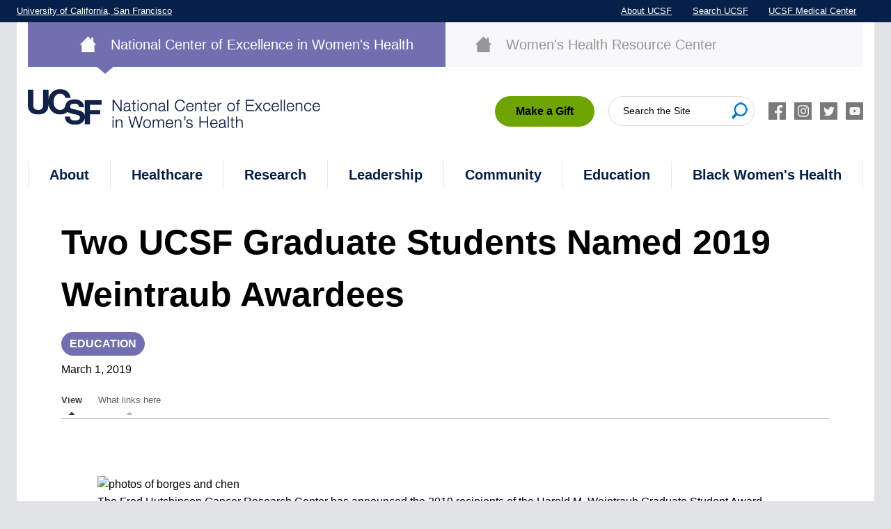

--- FILE ---
content_type: text/html; charset=utf-8
request_url: https://womenshealth.ucsf.edu/coe/news/article/two-ucsf-graduate-students-named-2019-weintraub-awardees
body_size: 9240
content:
<!doctype html>
<!--[if IE 7]>
  <html class="no-js ie7 oldie" lang="en" dir="ltr">
<![endif]-->
<!--[if IEMobile 7]>
  <html lang="en" dir="ltr" class="no-js iem7">
<![endif]-->
<!--[if (gt IEMobile 7)|!(IEMobile)]>
  <html class="no-js" lang="en">
<![endif]-->
<!--[if lt IE 7]>
  <html class="no-js ie6 oldie"  lang="en" dir="ltr">
<![endif]-->
<!--[if (IE 7)&!(IEMobile)]>
  <html class="no-js ie7 oldie"  lang="en" dir="ltr">
<![endif]-->
<!--[if (IE 8)&!(IEMobile)]>
  <html class="no-js oldie"  lang="en" dir="ltr">
<![endif]-->
<!--[if gt IE 8]>
  <html class="no-js"  lang="en" dir="ltr">
<![endif]-->
<!--[if (gte IE 9)|(gt IEMobile 7)]><html class="no-js"
  xmlns:og="http://ogp.me/ns#"
  xmlns:content="http://purl.org/rss/1.0/modules/content/"
  xmlns:dc="http://purl.org/dc/terms/"
  xmlns:foaf="http://xmlns.com/foaf/0.1/"
  xmlns:rdfs="http://www.w3.org/2000/01/rdf-schema#"
  xmlns:sioc="http://rdfs.org/sioc/ns#"
  xmlns:sioct="http://rdfs.org/sioc/types#"
  xmlns:skos="http://www.w3.org/2004/02/skos/core#"
  xmlns:xsd="http://www.w3.org/2001/XMLSchema#"><![endif]-->

<!--[if gte IE 6]>
  <script type = "text/javascript">
    var ieClass="";
    if(document.documentMode==7)
      {
        ieClass="ie7";
      }
    else if(document.documentMode==8)
      {
        ieClass="ie8";
      }
    else if(document.documentMode==9)
      {
        ieClass="ie9";
      }

      document.documentElement.className += " ";
      document.documentElement.className += ieClass;
  </script>
<![endif]-->
<head>
<title>Two UCSF Graduate Students Named 2019 Weintraub Awardees |</title>
<meta http-equiv="Content-Type" content="text/html; charset=utf-8" />
<link rel="shortcut icon" href="https://womenshealth.ucsf.edu/sites/womenshealth.ucsf.edu/files/favicon_0.ico" />
<meta name="description" content="The Fred Hutchinson Cancer Research Center has announced the 2019 recipients of the Harold M. Weintraub Graduate Student Award, which recognizes outstanding achievement in graduate studies in the biological sciences. Biomedical Sciences (BMS) PhD candidate Adair Borges and Dr." />
<meta name="generator" content="Drupal 7 (http://drupal.org)" />
<link rel="canonical" href="https://womenshealth.ucsf.edu/coe/news/article/two-ucsf-graduate-students-named-2019-weintraub-awardees" />
<link rel="shortlink" href="https://womenshealth.ucsf.edu/node/2451" />
<meta property="og:site_name" content="UCSF Womens Health" />
<meta property="og:type" content="article" />
<meta property="og:title" content="Two UCSF Graduate Students Named 2019 Weintraub Awardees" />
<meta property="og:url" content="https://womenshealth.ucsf.edu/coe/news/article/two-ucsf-graduate-students-named-2019-weintraub-awardees" />
<meta property="og:description" content="The Fred Hutchinson Cancer Research Center has announced the 2019 recipients of the Harold M. Weintraub Graduate Student Award, which recognizes outstanding achievement in graduate studies in the biological sciences. Biomedical Sciences (BMS) PhD candidate Adair Borges and Dr." />
<meta property="og:updated_time" content="2019-04-29T12:59:47-07:00" />
<meta name="twitter:card" content="summary" />
<meta name="twitter:url" content="https://womenshealth.ucsf.edu/coe/news/article/two-ucsf-graduate-students-named-2019-weintraub-awardees" />
<meta name="twitter:title" content="Two UCSF Graduate Students Named 2019 Weintraub Awardees" />
<meta name="twitter:description" content="The Fred Hutchinson Cancer Research Center has announced the 2019 recipients of the Harold M. Weintraub Graduate Student Award, which recognizes outstanding achievement in graduate studies in the" />
<meta property="article:published_time" content="2019-04-29T12:59:47-07:00" />
<meta property="article:modified_time" content="2019-04-29T12:59:47-07:00" />
<meta name="theme-color" content="#e1e3e5" />
<meta name="msvalidate.01" content="959819C596B57E4ADE126DA3855E2E9E" />
<meta name="google-site-verification" content="dicdiE4gqMXEC5NmQYXNis4OoWbgli6EXle0I6BizAQ" />
<meta name="viewport" content="width=device-width, initial-scale=1, maximum-scale=1.0">
<meta http-equiv="cleartype" content="on">
<meta http-equiv="X-UA-Compatible" content="IE=edge,chrome=1">
<link rel="stylesheet" href="https://womenshealth.ucsf.edu/sites/womenshealth.ucsf.edu/files/css/css_xE-rWrJf-fncB6ztZfd2huxqgxu4WO-qwma6Xer30m4.css" />
<link rel="stylesheet" href="https://womenshealth.ucsf.edu/sites/womenshealth.ucsf.edu/files/css/css_hYCLW089C9S9sP3ZYkuG6R-Q5ZHbEhblZBFjwZ_bE_I.css" />
<link rel="stylesheet" href="https://womenshealth.ucsf.edu/sites/womenshealth.ucsf.edu/files/css/css_MuVA8a6q_x6GlV-tBfHCYdlbDXjhoWoGYLuPUY3yz7Y.css" />
<link rel="stylesheet" href="//maxcdn.bootstrapcdn.com/font-awesome/4.3.0/css/font-awesome.min.css" />
<link rel="stylesheet" href="https://womenshealth.ucsf.edu/sites/womenshealth.ucsf.edu/files/css/css__CNtkBCFy1sNmgZRAGMxzm2XXy55is2E3CEeMb8O1Io.css" />
<link rel="stylesheet" href="https://womenshealth.ucsf.edu/sites/womenshealth.ucsf.edu/files/css/css_4y5C6rZNIlP1YM_NR0uL9m9O6LPnKuv6DrPbI8ag3ZQ.css" media="print" />
<link rel="stylesheet" href="https://womenshealth.ucsf.edu/sites/womenshealth.ucsf.edu/files/css/css_HLN76j1MoONNrrMAYhPTTXXUKyKVEkcnxwVVOcdcphQ.css" />
<!--[if lt IE 9]>
  <script src="https://womenshealth.ucsf.edu/sites/all/themes/mothership/mothership/js/respond.min.js"></script>
<![endif]-->
<!--[if lt IE 9]>
  <script src="https://womenshealth.ucsf.edu/sites/all/themes/mothership/mothership/js/html5.js"></script>
<![endif]-->
</head>
<body class="not-front no-sidebars page-node page-node- page-node-2451 node-type-article subsite--coe ucsf-base" id="hold" >

<!--[if lt IE 7]><p class="chromeframe">You are using an <strong>outdated</strong> browser. Please <a href="http://browsehappy.com/">upgrade your browser</a> or <a href="http://www.google.com/chromeframe/?redirect=true">activate Google Chrome Frame</a> to improve your experience.</p><![endif]-->
<a href="#main-content" class="element-invisible element-focusable">Skip to main content </a>

    <noscript aria-hidden="true"><iframe src="https://www.googletagmanager.com/ns.html?id=GTM-M5PHCF3" height="0" width="0" style="display:none;visibility:hidden"></iframe></noscript>
  



<div class="top-region-container clearfix">
  <div class="top-header-region row ">
    
    
<nav  class="block block-menu " role="navigation">
  
      
  <ul class="menu"><li><a href="http://www.ucsf.edu">University of California, San Francisco</a></li>
<li><a href="http://www.ucsf.edu/about_ucsf/">About UCSF</a></li>
<li><a href="http://www.ucsf.edu/ucsf/search">Search UCSF</a></li>
<li><a href="http://www.ucsfhealth.org/">UCSF Medical Center</a></li>
</ul>

  



  
</nav>
  
  </div>
</div>

<div class="header-container ">
  <header role="banner" class="row">
    <div class="inner-wrapper">
              <div class="header-highlight-region">
          
    
<nav  class="block block-menu menu--subsites " role="navigation">
  
      
  <ul class="menu"><li class="menu-item--coe"><a href="/coe">National Center of Excellence in Women's Health</a></li>
<li class="menu-item--whrc"><a href="/whrc">Women's Health Resource Center</a></li>
</ul>

  



  
</nav>
  
        </div>
              <div class="header-content">
          <div class="siteinfo">
                                <div class="siteinfo-region">
              
    
<div  class="block block-bean ">
  
      
  
  <div class="entity entity-bean bean-wh-logo clearfix" about="/block/ucsf-coe">
        <div class="content">
    

<div class="field field-type-image field-name-field-wh-logo">
  
  
                <a href="https://womenshealth.ucsf.edu/coe"><img typeof="foaf:Image" src="https://womenshealth.ucsf.edu/sites/womenshealth.ucsf.edu/files/logos/UCSF_sublogo_CenterExcellenceWomens_navy_RGB.jpg" width="705" height="94" alt="" /></a>        </div>
  </div>
</div>

  </div>
  
            </div>
                  </div>

                  <div class="header-region">
            
    
<nav  class="block block-menu menu--secondary " role="navigation">
  
      
  <ul class="menu"><li class="coe-gift"><a href="https://makeagift.ucsf.edu/site/SPageServer?pagename=A1_API_GeneralGivingForm&amp;Primary=UCSF%20Center%20of%20Excellence&amp;ACode=B1439" class="btn-green" target="_blank">Make a Gift</a></li>
<li class="bwhli-gift"><a href="https://makeagift.ucsf.edu/BWHLI" class="btn-green" target="_blank">Make a Gift</a></li>
</ul>

  



  
</nav>

<div  class="block block-views search-site-block block-search ">
  
      
  
  <form action="/search-site" method="get" id="views-exposed-form-search-page" accept-charset="UTF-8"><div class="views-exposed-form">
  <div class="views-exposed-widgets clearfix">
          <div id="edit-search-keys-wrapper" class="views-exposed-widget views-widget-filter-search_api_views_fulltext">
                  <label for="edit-search-keys">
            Enter your keywords          </label>
                        <div class="views-widget">
          <div class="form-type-textfield form-item-search-keys">
 <input placeholder="Search the Site" type="text" id="edit-search-keys" name="search-keys" value="" size="30" maxlength="128" />
</div>
        </div>
              </div>
                    <div class="views-exposed-widget views-submit-button">
      <input type="submit" id="edit-submit-search" name="" value="Search" />    </div>
      </div>
</div>
</form>
  </div>

<nav  class="block block-menu menu--social " role="navigation">
  
      
  <ul class="menu"><li><a href="https://www.facebook.com/ucsfcoe/" title="CoE Facebook" class="social-icon social-icon--facebook" target="_blank">Facebook</a></li>
<li><a href="https://www.instagram.com/blackwomenshealthandlivelihood/" title="BWHLI Instagram" class="social-icon social-icon--instagram" target="_blank">Instagram</a></li>
<li><a href="https://twitter.com/UCSFWomen?lang=en" title="CoE Twitter" class="social-icon social-icon--twitter" target="_blank">Twitter</a></li>
<li><a href="https://www.youtube.com/channel/UCTnvNVbIpub-tJrkNaUn45g" title="CoE Youtube" class="social-icon social-icon--youtube" target="_blank">Youtube</a></li>
</ul>

  



  
</nav>
  
          </div>
              </div>
              <div class="nav-region">
          
    
<nav  class="block block-menu main menu--main " role="navigation">
  
      
  <ul class="menu"><li><a href="/coe/ucsf-center-excellence-womens-health">About</a></li>
<li class="expanded"><a href="/coe/care">Healthcare</a><ul class="menu"><li><a href="/coe/covid19-hope-and-caution-tools-end-pandemic">COVID-19 Resources</a></li>
<li><a href="https://womenshealth.ucsf.edu/whrc/black-wellness-clinic">Black Wellness Clinic</a></li>
</ul></li>
<li class="expanded"><a href="/coe/research-what-we-are-working-change">Research</a><ul class="menu"><li><a href="/coe/research/womens-health-research">Women's Health Research Programs</a></li>
<li><a href="/coe/research/published-research">Published Research</a></li>
<li><a href="/coe/research/clinical-trials">Clinical Trials</a></li>
</ul></li>
<li class="expanded"><a href="/coe/leadership">Leadership</a><ul class="menu"><li><a href="/coe/leadership/women-leadership">Women in Leadership</a></li>
<li><a href="/coe/leadership/awards-honors">Awards & Honors</a></li>
<li><a href="/coe/leadership/programs">Programs</a></li>
<li><a href="/coe/honoring-powerful-legacy">Honoring a Powerful Legacy</a></li>
</ul></li>
<li class="expanded"><a href="/coe/community">Community</a><ul class="menu"><li><a href="/coe/current-community-partnerships">Partnerships</a></li>
<li><a href="/coe/community/internships">Internships</a></li>
<li><a href="/coe/community/awards">Awards</a></li>
<li><a href="/coe/youth">Youth Resources</a></li>
</ul></li>
<li><a href="/coe/education">Education</a></li>
<li class="expanded"><a href="/coe/ucsf-black-womens-health">Black Women's Health</a><ul class="menu"><li><a href="https://womenshealth.ucsf.edu/whrc/black-well-clinic">Black Wellness Clinic</a></li>
<li><a href="https://womenshealth.ucsf.edu/coe/bwcenter2024">Black Wellness Center </a></li>
<li><a href="https://womenshealth.ucsf.edu/coe/ucsf-black-womxns-patient-family-advisory-council">Patient Family Advisory Council</a></li>
<li><a href="/coe/meditation-moments-mona">Meditation Moments with Mona</a></li>
<li><a href="/coe/wellness-leadership-series-self-identified-black-womxn">Wellness & Leadership Webinar Series</a></li>
<li><a href="https://embraceblackcare.org/">EMBRACE: Perinatal Care for Self-identified Black Families</a></li>
</ul></li>
</ul>

  



  
</nav>
  
        </div>
          </div>
  </header>
</div>

<div class="page-container">
  
  <div class="page row clearfix">
    <div class="inner-wrapper">

      <div role="main" id="main-content" class="col">

        
          <div class="content group-article-header field-group-div">
                                      <h1 class="page-title">Two UCSF Graduate Students Named 2019 Weintraub Awardees</h1>
                        
                          <div class="category field-name-field-wh-cat-coe education">
                <a href="category-coe/education1">Education</a>
              </div>
            
                          <div class="image">March 1, 2019</div>
                      </div>

          
        

        
        
                  <nav class="tabs"><h2 class="element-invisible">Primary tabs</h2><ul class="tabs primary"><li class="active"><a href="/coe/news/article/two-ucsf-graduate-students-named-2019-weintraub-awardees" class="active">View<span class="element-invisible">(active tab)</span></a></li>
<li><a href="/node/2451/backlinks">What links here</a></li>
</ul></nav>
        
        
                
    
<!-- node--article--full.tpl.php -->
<article  class="node node-article node--article--full " about="/coe/news/article/two-ucsf-graduate-students-named-2019-weintraub-awardees" typeof="sioc:Item foaf:Document" role="article">

  
      <span property="dc:title" content="Two UCSF Graduate Students Named 2019 Weintraub Awardees" class="rdf-meta element-hidden"></span>    <footer class="article-meta">
          </footer>
  
  <div class="content">
    <div class="group-article-header field-group-div"></div>

<div class="field field-type-text-with-summary field-name-body">
  
  
                <p>&nbsp;</p>

<div>
	<div><img alt="photos of borges and chen" src="https://graduate.ucsf.edu/sites/graduate.ucsf.edu/files/styles/large/public/field/image/news/borges-and-chen-content-page.jpg?itok=2x61FxSg" typeof="foaf:Image"></div>

	<div>
		<p>The Fred Hutchinson Cancer Research Center has announced the 2019 recipients of the Harold M. Weintraub Graduate Student Award, which recognizes outstanding achievement in graduate studies in the biological sciences. Biomedical Sciences (BMS) PhD candidate Adair Borges and Dr. Yiming Chen, who recently graduated from UCSF’s Nueroscience PhD program, are among the 13 awardees.</p>

		<hr>
		<p>Nominations for the prestigious Weintraub Award are solicited internationally. This year’s recipients represent academic institutions around the United States, including Johns Hopkins, Harvard, Indiana University, MIT, Stanford, UCSF, and the University of Washington.</p>

		<p>The award and related symposium honor the late <a href="http://www.fredhutch.org/en/labs/basic-sciences/weintraub-award/weintraub-bio.html">Harold M. Weintraub</a>, PhD, a founding member of the Basic Sciences Division at Fred Hutch and a leader in the field of molecular biology.</p>

		<p>All awardees will receive an honorarium and travel expenses to Seattle, where they will present their research findings in a scientific symposium on May 3 at the Hutch.</p>

		<hr>
		<p><strong>Adair Borges</strong> describes her research: “Bacteria are locked in an ancient battle with the viruses that infect them, which are called bacteriophages (phages). Bacteria use an adaptive immune system called CRISPR-Cas to defend themselves from phage infection, but phages fight back by producing 'anti-CRISPR' proteins that inhibit CRISPR-Cas activity. I study the strategies that bacteriophages use to overcome CRISPR-Cas immunity during infection. I demonstrated that phages must work together and cooperate to produce a high enough anti-CRISPR dose to fully inactivate bacterial immunity. One phage alone cannot take over a bacterial cell, but by working together the phage population can ensure its collective survival. Currently, I am mining the genomes of phages and other mobile genetic elements for 'super anti-CRISPRs' that would allow even a single genetic parasite to overcome CRISPR alone. The CRISPR/anti-CRISPR arms race is a site of extraordinary evolutionary innovation, illuminating the diverse strategies employed by parasites to defeat host immunity,” said Borges.</p>

		<p>As a fifth-year BMS student, Adair is a member of the <a href="https://bondydenomylab.ucsf.edu/">Bondy-Denomy Lab</a> at UCSF. Featured in the University of California's <a href="https://www.universityofcalifornia.edu/news/uc-september-issue">"Boldly Californian" campaign</a> last fall, Adair has been an outspoken advocate for LGBT scientists and active in efforts to create a welcoming campus climate for all students at UCSF.</p>

		<p><strong>Yiming Chen</strong> describes his research: “Animals have the remarkable ability to sense their internal state and then generate behaviors that satisfy their physiologic needs. In the Knight lab [at UCSF], I studied how specialized neural circuits in the hypothalamus regulate hunger. I found that the key feeding neurons are regulated within seconds by the sight and smell of food, in a way that predicts how many calories a mouse will eat in an upcoming meal. This finding shows how hypothalamus neurons can utilize sensory cues to predict physiological changes and regulate behavior preemptively. Then, I performed a series of studies that unravel the implication of this finding," said Chen.</p>

		<p>Dr. Chen has accepted a postdoctoral appointment in Dr. Karl Deisseroth's lab at Stanford, where he will be using optic tools to draw connections among behavior, genetics, and neural dynamics. Yiming's faculty mentor at UCSF was <a href="https://knightlab.ucsf.edu/">Dr. Zachary Knight</a>.</p>

		<p>This is not the first time the Weintraub has gone to UCSF graduate students; three received it in 2018, one in 2017, one in 2016, and two in 2015.</p>

		<p>The Weintraub Award is supported by the Fred Hutch Weintraub and Groudine Fund, which was established to foster intellectual exchange through the promotion of programs for graduate students, fellows, and visiting scholars. <a href="http://www.fredhutch.org/en/news/releases/2019/03/fred-hutch-announces-2019-harold-m-weintraub-graduate-student-award-recipients.html">Read more about the Weintraub Award, the 2019 recipients, and the important work of the Hutch</a>.</p>
	</div>
</div>
        </div>
  </div>

  </article>
  
        
                  <div class="content-bottom">
            
    
<div  class="block block-views block-view--most-popular ">
  
        <h2 class="title">Most Popular</h2>
    
  
  
<div class="view-wh-news-most-popular view-id-wh_news_most_popular view-display-id-block view-dom-id-b44a150e52e0838e3c0c887d8467142b">

        
  
  
  
        <div class="views-row">
    <article id="node-4711" class="node node-article node--article--card card card--article card--band-teal" about="/coe/news/article/im-microplastics-researcher-heres-how-limit-their-dangers" typeof="sioc:Item foaf:Document">
      <div class="card__image">
        <a href="/coe/news/article/im-microplastics-researcher-heres-how-limit-their-dangers"><img typeof="foaf:Image" src="https://womenshealth.ucsf.edu/sites/womenshealth.ucsf.edu/files/styles/card/public/field/image/tracey-woodruff-headshot.jpg?itok=aJjGUm3U" width="600" height="337" alt="tracey-woodruff-headshot" /></a>    </div>
  
      <div class="card__content">
              <div class="card__meta">
                      <div class="card__meta-item card__meta-category">
                Research                          </div>
                                <div class="card__meta-item card__meta-date">
                <time  property="dc:date" datatype="xsd:dateTime" content="2024-03-05T00:00:00-08:00" datetime="2024-03-05T00:00:00-08:00">03-5-24</time>            </div>
                  </div>
                    <h3 class="card__title">
          <a class="cta-link" href="/coe/news/article/im-microplastics-researcher-heres-how-limit-their-dangers" rel="bookmark">
          I’m a Microplastics Researcher. Here’s How To Limit Their Dangers          </a>
        </h3>
          </div>
  </article>
  </div>
  <div class="views-row">
    <article id="node-4716" class="node node-article node--article--card card card--article card--band-teal" about="/coe/news/article/covid-vaccines-are-safe-pregnant-women-and-babies" typeof="sioc:Item foaf:Document">
      <div class="card__image">
        <a href="/coe/news/article/covid-vaccines-are-safe-pregnant-women-and-babies"><img typeof="foaf:Image" src="https://womenshealth.ucsf.edu/sites/womenshealth.ucsf.edu/files/styles/card/public/field/image/pregnant-woman-getting-vaccine.jpg?itok=rkl718nO" width="600" height="337" alt="COVID Vaccines Are Safe for Pregnant Women and Babies" /></a>    </div>
  
      <div class="card__content">
              <div class="card__meta">
                      <div class="card__meta-item card__meta-category">
                Research                          </div>
                                <div class="card__meta-item card__meta-date">
                <time  property="dc:date" datatype="xsd:dateTime" content="2024-03-12T00:00:00-07:00" datetime="2024-03-12T00:00:00-07:00">03-12-24</time>            </div>
                  </div>
                    <h3 class="card__title">
          <a class="cta-link" href="/coe/news/article/covid-vaccines-are-safe-pregnant-women-and-babies" rel="bookmark">
          COVID Vaccines Are Safe for Pregnant Women and Babies          </a>
        </h3>
          </div>
  </article>
  </div>
  <div class="views-row">
    <article id="node-4721" class="node node-article node--article--card card card--article card--band-orange" about="/coe/news/article/perinatal-community-health-workers-lessons-california" typeof="sioc:Item foaf:Document">
      <div class="card__image">
        <a href="/coe/news/article/perinatal-community-health-workers-lessons-california"><img typeof="foaf:Image" src="https://womenshealth.ucsf.edu/sites/womenshealth.ucsf.edu/files/styles/card/public/field/image/health-affairs-forefront-payment-access-sherwin.png?itok=EnRMeVIh" width="600" height="337" alt="Perinatal Community Health Workers: Lessons From California" /></a>    </div>
  
      <div class="card__content">
              <div class="card__meta">
                      <div class="card__meta-item card__meta-category">
                Community                          </div>
                                <div class="card__meta-item card__meta-date">
                <time  property="dc:date" datatype="xsd:dateTime" content="2024-03-19T00:00:00-07:00" datetime="2024-03-19T00:00:00-07:00">03-19-24</time>            </div>
                  </div>
                    <h3 class="card__title">
          <a class="cta-link" href="/coe/news/article/perinatal-community-health-workers-lessons-california" rel="bookmark">
          Perinatal Community Health Workers: Lessons From California          </a>
        </h3>
          </div>
  </article>
  </div>
  <div class="views-row">
    <article id="node-4726" class="node node-article node-promoted node--article--card card card--article card--band-green" about="/coe/news/article/er-visits-after-abortion-generally-unrelated-mifepristone" typeof="sioc:Item foaf:Document">
      <div class="card__image">
        <a href="/coe/news/article/er-visits-after-abortion-generally-unrelated-mifepristone"><img typeof="foaf:Image" src="https://womenshealth.ucsf.edu/sites/womenshealth.ucsf.edu/files/styles/card/public/field/image/er_visits_after_abortion_generally_unrelated_to_mifepristone.png?itok=mYP-n00a" width="600" height="337" alt="ER Visits After Abortion Generally Unrelated to Mifepristone" /></a>    </div>
  
      <div class="card__content">
              <div class="card__meta">
                      <div class="card__meta-item card__meta-category">
                Healthcare                          </div>
                                <div class="card__meta-item card__meta-date">
                <time  property="dc:date" datatype="xsd:dateTime" content="2024-03-26T00:00:00-07:00" datetime="2024-03-26T00:00:00-07:00">03-26-24</time>            </div>
                  </div>
                    <h3 class="card__title">
          <a class="cta-link" href="/coe/news/article/er-visits-after-abortion-generally-unrelated-mifepristone" rel="bookmark">
          ER Visits After Abortion Generally Unrelated to Mifepristone          </a>
        </h3>
          </div>
  </article>
  </div>

  
  
  
  
  
  
</div> 
  </div>
  
          </div>
        
      </div><!--/main-->
      
          </div>
  </div><!--/page-->

  </div>

<div class="footer-container">
  <footer role="contentinfo" class="row">
        <div class="footer-top">
    
<div  class="block block-womenshealth-custom ">
  
      
  
  <img typeof="foaf:Image" src="/sites/womenshealth.ucsf.edu/themes/custom/ucsf_womenshealth/images/reverse_ucsf_logo.png" alt="" />
  </div>

<nav  class="block block-menu menu--footer " role="navigation">
  
      
  <ul class="menu"><li><a href="/coe/ucsf-center-excellence-womens-health">About COE</a></li>
<li><a href="/coe/news">COE News</a></li>
<li><a href="/whrc/about-us-and-our-educators">About WHRC</a></li>
</ul>

  



  
</nav>
  
</div>
            <div class="footer">
      
    
<div  class="block block-womenshealth-custom ">
  
      
  
  &copy; 2026 University of California San Francisco
  </div>

<nav  class="block block-menu menu--footer-secondary " role="navigation">
  
      
  <ul class="menu"><li class="coe-footer-contact"><a href="/coe/contact">Contact COE</a></li>
<li class="whrc-footer-contact"><a href="/whrc/contact">Contact WHRC</a></li>
<li><a href="https://websites.ucsf.edu/digital-accessibility">Accessibility</a></li>
<li><a href="https://www.ucsf.edu/website-privacy-policy">Privacy Policy</a></li>
<li><a href="https://websites.ucsf.edu/website-terms-use">Terms of Use</a></li>
<li><a href="https://websites.ucsf.edu/azlist">A-Z Website List</a></li>
</ul>

  



  
</nav>
  
    </div>
      </footer>
</div>
<script src="https://womenshealth.ucsf.edu/sites/womenshealth.ucsf.edu/files/js/js_iGpziRy6-Rz3gB2JBE6KFn_zlNgztIAcAb80sVlb7_U.js"></script>
<script>(function(h,o,t,j,a,r){
  h.hj=h.hj||function(){(h.hj.q=h.hj.q||[]).push(arguments)};
  h._hjSettings={hjid:"1126446",hjsv:"6"};
  a=o.getElementsByTagName('head')[0];
  r=o.createElement('script');r.async=1;
  r.src=t+h._hjSettings.hjid+j+h._hjSettings.hjsv;
  a.appendChild(r);
})(window,document,'//static.hotjar.com/c/hotjar-','.js?sv=');</script>
<script src="https://womenshealth.ucsf.edu/sites/womenshealth.ucsf.edu/files/js/js_Pt6OpwTd6jcHLRIjrE-eSPLWMxWDkcyYrPTIrXDSON0.js"></script>
<script src="https://womenshealth.ucsf.edu/sites/womenshealth.ucsf.edu/files/js/js_WwwX68M9x5gJGdauMeCoSQxOzb1Ebju-30k5FFWQeH0.js"></script>
<script src="https://womenshealth.ucsf.edu/sites/womenshealth.ucsf.edu/files/js/js_SSCrEnPzGfL0Ji8MZyYN_TVxKn46h_S33AZdQEWddAY.js"></script>
<script src="https://womenshealth.ucsf.edu/sites/womenshealth.ucsf.edu/files/js/js_lpbJeuYASsXPPWwRCEWar7_T7k0qnG60pPIWH854jUo.js"></script>
<script src="https://www.googletagmanager.com/gtag/js?id=UA-122493775-1"></script>
<script>window.dataLayer = window.dataLayer || [];function gtag(){dataLayer.push(arguments)};gtag("js", new Date());gtag("set", "developer_id.dMDhkMT", true);gtag("config", "UA-122493775-1", {"groups":"default","anonymize_ip":true});</script>
<script src="https://womenshealth.ucsf.edu/sites/womenshealth.ucsf.edu/files/js/js_3wPHZdK_FVVNQygkO3eR5ZN-wQxWOFtCZOmPWOmlTRI.js"></script>
<script src="https://womenshealth.ucsf.edu/sites/womenshealth.ucsf.edu/files/js/js_NO36Nj9tv9L2J90CUJAGMWz9Nta77-AeYYC-F-CFlMk.js"></script>
<script>jQuery.extend(Drupal.settings, {"basePath":"\/","pathPrefix":"","setHasJsCookie":0,"ajaxPageState":{"theme":"ucsf_womenshealth","theme_token":"X9WRVeL6aL-jCknPaDCoaW7fhvFV43lpJFFhUMrOyME","js":{"https:\/\/womenshealth.ucsf.edu\/sites\/womenshealth.ucsf.edu\/files\/google_tag\/primary\/google_tag.script.js":1,"0":1,"sites\/all\/modules\/contrib\/jquery_update\/replace\/jquery\/1.12\/jquery.min.js":1,"misc\/jquery-extend-3.4.0.js":1,"misc\/jquery-html-prefilter-3.5.0-backport.js":1,"misc\/jquery.once.js":1,"misc\/drupal.js":1,"sites\/all\/modules\/contrib\/jquery_update\/js\/jquery_browser.js":1,"sites\/all\/modules\/contrib\/jquery_update\/replace\/ui\/external\/jquery.cookie.js":1,"misc\/form-single-submit.js":1,"sites\/all\/modules\/contrib\/entityreference\/js\/entityreference.js":1,"sites\/womenshealth.ucsf.edu\/modules\/contrib\/media_colorbox\/media_colorbox.js":1,"sites\/womenshealth.ucsf.edu\/libraries\/colorbox\/jquery.colorbox-min.js":1,"sites\/all\/modules\/contrib\/colorbox\/js\/colorbox.js":1,"sites\/all\/modules\/contrib\/colorbox\/styles\/default\/colorbox_style.js":1,"sites\/all\/modules\/contrib\/google_analytics\/googleanalytics.js":1,"https:\/\/www.googletagmanager.com\/gtag\/js?id=UA-122493775-1":1,"1":1,"sites\/womenshealth.ucsf.edu\/modules\/contrib\/radioactivity\/js\/radioactivity.js":1,"sites\/all\/modules\/contrib\/field_group\/field_group.js":1,"sites\/womenshealth.ucsf.edu\/themes\/custom\/ucsf_womenshealth\/js\/jquery.equalheights.js":1,"sites\/all\/themes\/mothership\/mothership\/js\/contextual.js":1,"sites\/womenshealth.ucsf.edu\/themes\/custom\/ucsf_womenshealth\/js\/jquery.qtip-1.0.0-rc3.min.js":1,"sites\/womenshealth.ucsf.edu\/themes\/custom\/ucsf_womenshealth\/js\/jquery.sortElements.js":1,"sites\/womenshealth.ucsf.edu\/themes\/custom\/ucsf_womenshealth\/js\/script.js":1,"sites\/womenshealth.ucsf.edu\/themes\/custom\/ucsf_womenshealth\/js\/vendor\/modernizr-2.6.2-respond-1.1.0.min.js":1,"sites\/womenshealth.ucsf.edu\/themes\/custom\/ucsf_womenshealth\/js\/anchorfix.js":1},"css":{"modules\/system\/system.base.css":1,"modules\/system\/system.menus.css":1,"modules\/system\/system.messages.css":1,"modules\/system\/system.theme.css":1,"modules\/field\/theme\/field.css":1,"modules\/node\/node.css":1,"modules\/search\/search.css":1,"modules\/user\/user.css":1,"sites\/all\/modules\/contrib\/views\/css\/views.css":1,"sites\/all\/modules\/contrib\/colorbox\/styles\/default\/colorbox_style.css":1,"sites\/all\/modules\/contrib\/ctools\/css\/ctools.css":1,"sites\/all\/modules\/contrib\/panels\/css\/panels.css":1,"sites\/womenshealth.ucsf.edu\/modules\/contrib\/radioactivity\/css\/radioactivity.css":1,"sites\/all\/modules\/contrib\/date\/date_api\/date.css":1,"\/\/maxcdn.bootstrapcdn.com\/font-awesome\/4.3.0\/css\/font-awesome.min.css":1,"sites\/all\/themes\/mothership\/mothership\/css\/reset.css":1,"sites\/all\/themes\/mothership\/mothership\/css\/reset-html5.css":1,"sites\/all\/themes\/mothership\/mothership\/css\/mothership-default.css":1,"sites\/womenshealth.ucsf.edu\/modules\/features\/ucsf_webedit\/ucsf_webedit.css":1,"sites\/all\/themes\/mothership\/mothership\/css\/mothership.css":1,"sites\/womenshealth.ucsf.edu\/themes\/custom\/ucsf_womenshealth\/css\/screen.css":1,"sites\/womenshealth.ucsf.edu\/themes\/custom\/ucsf_womenshealth\/css\/print.css":1,"public:\/\/css_injector\/css_injector_11.css":1}},"colorbox":{"opacity":"0.85","current":"{current} of {total}","previous":"\u00ab Prev","next":"Next \u00bb","close":"Close","maxWidth":"98%","maxHeight":"98%","fixed":true,"mobiledetect":true,"mobiledevicewidth":"480px","file_public_path":"\/sites\/womenshealth.ucsf.edu\/files","specificPagesDefaultValue":"admin*\nimagebrowser*\nimg_assist*\nimce*\nnode\/add\/*\nnode\/*\/edit\nprint\/*\nprintpdf\/*\nsystem\/ajax\nsystem\/ajax\/*"},"better_exposed_filters":{"views":{"wh_news_most_popular":{"displays":{"block":{"filters":[]}}}}},"urlIsAjaxTrusted":{"\/search-site":true},"googleanalytics":{"account":["UA-122493775-1"],"trackOutbound":1,"trackDownload":1,"trackDownloadExtensions":"7z|aac|arc|arj|asf|asx|avi|bin|csv|doc(x|m)?|dot(x|m)?|exe|flv|gif|gz|gzip|hqx|jar|jpe?g|js|mp(2|3|4|e?g)|mov(ie)?|msi|msp|pdf|phps|png|ppt(x|m)?|pot(x|m)?|pps(x|m)?|ppam|sld(x|m)?|thmx|qtm?|ra(m|r)?|sea|sit|tar|tgz|torrent|txt|wav|wma|wmv|wpd|xls(x|m|b)?|xlt(x|m)|xlam|xml|z|zip","trackColorbox":1},"radioactivity":{"emitters":{"emitDefault":{"81a1e489e5cb05757afdc011367d617d":{"accuracy":100,"bundle":"article","energy":10,"entity_id":"2451","entity_type":"node","field_name":"field_wh_post_popularity","language":"und","storage":"Live","type":"none","checksum":"81a1e489e5cb05757afdc011367d617d"}}},"config":{"emitPath":"\/sites\/womenshealth.ucsf.edu\/modules\/contrib\/radioactivity\/emit.php","fpEnabled":0,"fpTimeout":"15"}},"field_group":{"div":"full"}});</script>
</body>
</html>



--- FILE ---
content_type: text/html; charset=UTF-8
request_url: https://womenshealth.ucsf.edu/sites/womenshealth.ucsf.edu/modules/contrib/radioactivity/emit.php
body_size: -161
content:
Unable to figure out bootstrapping directory!

--- FILE ---
content_type: text/css
request_url: https://womenshealth.ucsf.edu/sites/womenshealth.ucsf.edu/files/css/css__CNtkBCFy1sNmgZRAGMxzm2XXy55is2E3CEeMb8O1Io.css
body_size: 24678
content:
html,body,div,span,applet,object,iframe,h1,h2,h3,h4,h5,h6,p,blockquote,pre,a,abbr,acronym,address,big,cite,code,del,dfn,em,img,ins,kbd,q,s,samp,small,strike,strong,sub,sup,tt,var,b,u,i,center,dl,dt,dd,ol,ul,li,fieldset,form,label,legend,table,caption,tbody,tfoot,thead,tr,th,td,article,aside,canvas,details,embed,figure,figcaption,footer,header,hgroup,menu,nav,output,ruby,section,summary,time,mark,audio,video{margin:0;padding:0;border:0;font-size:100%;font:inherit;vertical-align:baseline;}article,aside,details,figcaption,figure,footer,header,hgroup,menu,nav,section{display:block;}body{line-height:1;}ol,ul{list-style:none;}blockquote,q{quotes:none;}blockquote:before,blockquote:after,q:before,q:after{content:'';content:none;}table{border-collapse:collapse;border-spacing:0;}
html,body,div,span,object,iframe,h1,h2,h3,h4,h5,h6,p,blockquote,pre,abbr,address,cite,code,del,dfn,em,img,ins,kbd,q,samp,small,strong,sub,sup,var,b,i,dl,dt,dd,ol,ul,li,fieldset,form,label,legend,table,caption,tbody,tfoot,thead,tr,th,td,article,aside,canvas,details,figcaption,figure,footer,header,hgroup,menu,nav,section,summary,time,mark,audio,video{margin:0;padding:0;border:0;outline:0;font-size:100%;vertical-align:baseline;background:transparent;}body{line-height:1;}article,aside,details,figcaption,figure,footer,header,hgroup,menu,nav,section{display:block;}nav ul{list-style:none;}blockquote,q{quotes:none;}blockquote:before,blockquote:after,q:before,q:after{content:'';content:none;}a{margin:0;padding:0;font-size:100%;vertical-align:baseline;background:transparent;}ins{background-color:#ff9;color:#000;text-decoration:none;}mark{background-color:#ff9;color:#000;font-style:italic;font-weight:bold;}del{text-decoration:line-through;}abbr[title],dfn[title]{border-bottom:1px dotted;cursor:help;}table{border-collapse:collapse;border-spacing:0;}hr{display:block;height:1px;border:0;border-top:1px solid #cccccc;margin:1em 0;padding:0;}input,select{vertical-align:middle;}
a{outline:none;}a img{border:none;}a,a:link,a:visited,a:active{text-decoration:none;}a:hover,a:focus{text-decoration:underline;}:focus{outline:0}b,strong{font-weight:bold;}em,i{font-style:italic;}.active,.active-trail{font-weight:bold;}ul li{list-style:none}.cf:before,.cf:after{content:"";display:table;}.cf:after{clear:both;}.cf{zoom:1;}.field-name-body ol,.field-name-body ul{margin:0 0 0 10px;}.field-name-body ul li{list-style:square inside}.tabs li{display:inline;padding:0 10px}.primary{padding:3px 0;margin:4px 0;}.primary li{}.secondary li{}.pager li{display:inline-block;}.breadcrumb{margin:0;}ul.breadcrumb li{display:inline;margin:0 0 0 10px;}.form-type-textfield{}.form-type-checkbox{margin:0;}.form-type-radio{margin:0;}.form-type-textarea{margin:0;}.form-type-managed-file{margin:0;}fieldset{}label{display:inline;font-weight:bold;}textarea{}input{}input[type="radio"]{vertical-align:middle;}input[type="checkbox"]{vertical-align:middle}.ie7 input[type="checkbox"]{vertical-align:baseline;}input[type="file"]{vertical-align:middle;}input[type="search"]{-webkit-appearance:textfield;}form small,form .description{font-size:12px;color:#444;display:block;text-align:left;}.form-field-required{}.form-field-required:after{content:" * "}fieldset legend{.ie7 margin-left:-7px;width:100%;}.block .content:before,.block .content:after{content:"";display:table;}.block .content:after{clear:both;}.block .content{zoom:1;}body.toolbar div#admin-toolbar.vertical{top:130px;}body.toolbar-drawer div#admin-toolbar.vertical{top:66px;}#admin-toolbar{top:20px!important;}.page-admin-structure-block-demo .block-region{background:#ffff66;border:1px dotted #9f9e00;color:#000;font:90% "Lucida Grande","Lucida Sans Unicode",sans-serif;margin:0px;padding:5px;text-align:center;text-shadow:none;}
.webedit-left > *{float:left;}.webedit-right > *{float:right;}.webedit-clearfix{clear:both;}.webedit-alignleft{text-align:left;}.webedit-aligncenter{text-align:center;}.webedit-alignright{text-align:right;}.webedit-indent-1:not(.webedit-alignright){margin-left:5em;}.webedit-indent-2:not(.webedit-alignright){margin-left:10em;}.webedit-indent-3:not(.webedit-alignright){margin-left:15em;}.webedit-indent-4:not(.webedit-alignright){margin-left:20em;}.webedit-indent-1.webedit-alignright{margin-right:5em;}.webedit-indent-2.webedit-alignright{margin-right:10em;}.webedit-indent-3.webedit-alignright{margin-right:15em;}.webedit-indent-4.webedit-alignright{margin-right:20em;}.webedit-indent-1.webedit-aligncenter{margin-right:5em;}textarea.cke_source{font-family:"Lucida Console",Consolas,"Andale Mono WT","Andale Mono","Lucida Sans Typewriter","DejaVu Sans Mono","Bitstream Vera Sans Mono","Liberation Mono","Nimbus Mono L",Monaco,"Courier New",Courier,monospace;line-height:1.25em;font-size:1.15em;white-space:pre-wrap;}.cke_panel_block{background-color:#FFFFFF;}.cke_panel_container{background-color:#FFFFFF;}.cke_editable{background-color:#FFFFFF;}.cke_panel_listItem{background-color:#FFFFFF;}.cke_panel_listItem.cke_selected a{background-color:#A6A7A2;white-space:nowrap;}.cke_panel_listItem.cke_selected a:before{content:"\2714 ";float:left;margin-right:8px;}.cke_panel_list .webedit-clearfix{clear:none;}
.feed{text-indent:-9999em;}.feed a.feed-icon{background:transparent url(/misc/feed.png);width:16px;height:16px;display:block;}a.ical-icon div{background-color:#900;color:#fff;display:inline;padding:2px;}.file a.file-icon{background:transparent url(/modules/file/icons/text-plain.png) no-repeat left center;padding:2px 2px 2px 20px;}.file a.mime-application-pdf{background-image:url(/modules/file/icons/application-pdf.png)}.file a.mime-application-octet-stream{background-image:url(/modules/file/icons/application-octet-stream.png)}.file a.mime-application-x-executable{background-image:url(/modules/file/icons/application-x-executable.png)}.file a.mime-audio-x-generic{background-image:url(/modules/file/icons/audio-x-generic.png)}.file a.mime-image-x-generic{background-image:url(/modules/file/icons/image-x-generic.png)}.file a.mime-package-x-generic{background-image:url(/modules/file/icons/package-x-generic.png)}.file a.mime-text-html{background-image:url(/modules/file/icons/text-html.png)}.file a.mime-text-plain{background-image:url(/modules/file/icons/text-plain.png)}.file a.mime-text-x-generic{background-image:url(/modules/file/icons/text-x-generic.png)}.file a.mime-text-x-script{background-image:url(/modules/file/icons/text-x-script.png)}.file a.mime-video-x-generic{background-image:url(/modules/file/icons/video-x-generic.png)}.file a.mime-x-office-document{background-image:url(/modules/file/icons/x-office-document.png)}.file a.mime-x-office-presentation{background-image:url(/modules/file/icons/x-office-presentation.png)}.file a.mime-x-office-spreadsheet{background-image:url(/modules/file/icons/x-office-spreadsheet.png)}.table-order-asc,.table-order-desc{width:16px;height:16px;float:right}.table-order-asc{background:transparent url(/misc/arrow-asc.png) no-repeat center top;}.table-order-desc{background:transparent url(/misc/arrow-desc.png) no-repeat center top;}
@font-face{font-family:Granjon;font-style:normal;font-weight:400;src:url(/sites/womenshealth.ucsf.edu/themes/custom/ucsf_womenshealth/fonts/Granjon/GranjonLTStd.eot);src:url(/sites/womenshealth.ucsf.edu/themes/custom/ucsf_womenshealth/fonts/Granjon/GranjonLTStd.eot?#iefix) format("embedded-opentype"),url(/sites/womenshealth.ucsf.edu/themes/custom/ucsf_womenshealth/fonts/Granjon/GranjonLTStd.ttf) format("truetype"),url(/sites/womenshealth.ucsf.edu/themes/custom/ucsf_womenshealth/fonts/Granjon/GranjonLTStd.woff) format("woff")}.views-widget-filter-field_wh_class_term_tid,.views-widget-filter-field_wh_testimonial_type_coe_tid,.views-widget-filter-field_wh_testimonial_type_whrc_tid{margin-bottom:1.875rem;margin-top:1rem}.views-widget-filter-field_wh_class_term_tid label,.views-widget-filter-field_wh_testimonial_type_coe_tid label,.views-widget-filter-field_wh_testimonial_type_whrc_tid label{clip:rect(1px,1px,1px,1px);border:0;-webkit-clip-path:inset(100%);clip-path:inset(100%);height:1px;overflow:hidden;padding:0;position:absolute;white-space:nowrap;width:1px}.views-widget-filter-field_wh_class_term_tid .form-type-select,.views-widget-filter-field_wh_testimonial_type_coe_tid .form-type-select,.views-widget-filter-field_wh_testimonial_type_whrc_tid .form-type-select{border:1px solid #e6e9ed;overflow:hidden;position:relative}.views-widget-filter-field_wh_class_term_tid .form-type-select select,.views-widget-filter-field_wh_testimonial_type_coe_tid .form-type-select select,.views-widget-filter-field_wh_testimonial_type_whrc_tid .form-type-select select{-webkit-appearance:none;background:transparent;border:0;margin:0;padding:.625rem calc(20% + 20px) .625rem .625rem;width:120%;z-index:3}.views-widget-filter-field_wh_class_term_tid .form-type-select option,.views-widget-filter-field_wh_testimonial_type_coe_tid .form-type-select option,.views-widget-filter-field_wh_testimonial_type_whrc_tid .form-type-select option{padding:5px 4px}.views-widget-filter-field_wh_class_term_tid .form-type-select:after,.views-widget-filter-field_wh_testimonial_type_coe_tid .form-type-select:after,.views-widget-filter-field_wh_testimonial_type_whrc_tid .form-type-select:after{border-left:6px solid transparent;border-right:6px solid transparent;border-top:7px solid #959696;content:" ";display:block;position:absolute;right:8px;top:50%;transform:translateY(-50%);z-index:2}.form-checkboxes input[type=checkbox]{display:none}.form-checkboxes input[type=checkbox]~label{cursor:pointer}.form-checkboxes input[type=checkbox]~label:before{background-color:#fff;border:1px solid #e6e9ed;content:" ";cursor:pointer;display:inline-block;height:17px;margin-bottom:0;margin-right:.625rem;vertical-align:middle;width:17px}.form-checkboxes input[type=checkbox]:checked~label:before{background:image-url(/sites/womenshealth.ucsf.edu/themes/custom/ucsf_womenshealth/images/icon/checkbox_active.png) no-repeat 50%}.form-checkboxes input[type=checkbox]~a{display:inline-block;vertical-align:middle}.btn{word-wrap:normal;background:#0071ad;border-radius:30px;cursor:pointer;display:inline-block;font-size:1rem;font-weight:700;padding:10px 30px}.btn,.btn:link,.btn:visited{color:#fff;text-decoration:none}.btn:focus,.btn:hover{background:#726fb1;color:#000;text-decoration:none}.field-type-text-long .btn{text-decoration:none}.field-type-text-long .btn:link{color:#fff}.field-type-text-long .btn:focus,.field-type-text-long .btn:hover{color:#fff;text-decoration:none}.btn-green{word-wrap:normal;background:#6ea400;border-radius:30px;cursor:pointer;display:inline-block;font-size:1rem;font-weight:700;padding:10px 30px}.btn-green,.btn-green:link,.btn-green:visited{color:#000;text-decoration:none}.btn-green:focus,.btn-green:hover{background:#052049;color:#fff;text-decoration:none}.btn-blue{word-wrap:normal;background:#0071ad;border-radius:30px;cursor:pointer;display:inline-block;font-size:1rem;font-weight:700;padding:10px 30px}.btn-blue,.btn-blue:link,.btn-blue:visited{color:#fff;text-decoration:none}.btn-blue:focus,.btn-blue:hover{background:#052049;color:#fff;text-decoration:none}.btn-orange{word-wrap:normal;background:#f26d04;border-radius:30px;cursor:pointer;display:inline-block;font-size:1rem;font-weight:700;padding:10px 30px}.btn-orange,.btn-orange:link,.btn-orange:visited{color:#fff;text-decoration:none}.btn-orange:focus,.btn-orange:hover{background:#052049;color:#fff;text-decoration:none}.btn-enroll,.btn-enroll:link{color:#fff}.btn-enroll:focus,.btn-enroll:hover{color:#fff;text-decoration:none}.field-name-field-document{margin-bottom:1.5rem;margin-top:1rem}.field-name-field-document a{word-wrap:normal;background:#0071ad;border-radius:30px;cursor:pointer;display:inline-block;font-size:1rem;font-weight:700;padding:10px 30px}.field-name-field-document a,.field-name-field-document a:link,.field-name-field-document a:visited{color:#fff;text-decoration:none}.field-name-field-document a:focus,.field-name-field-document a:hover{background:#726fb1;color:#000;text-decoration:none}.field-name-field-document .file-icon,.field-name-field-document .file-size{display:none}.node--article--full .field-name-field-document{margin-bottom:1.5rem;margin-top:1rem}.node--page--full .field-name-field-document{clear:both}.group-page-header .field-name-field-document{margin-bottom:0}body{font-family:Helvetica Neue,helvetica,arial,sans-serif;font-size:16px;line-height:1.5em}.block-view--news-homepage h2.title,.col .title,h1,h2,h3,h4,h5,h6{font-family:Helvetica Neue,helvetica,arial,sans-serif;line-height:1.5}.block-view--news-homepage h2.title,h1,h2,h3,h4,h5,h6{font-weight:700;margin-bottom:1rem}h5,h6{text-transform:uppercase}h1{font-size:1.875rem}@media (min-width:800px){h1{font-size:2.25rem}}@media (min-width:1240px){h1{font-size:3.125rem}}.block-view--news-homepage h2.title,h2{font-size:1.5rem;line-height:1.2}@media (min-width:800px){.block-view--news-homepage h2.title,h2{font-size:1.875rem}}@media (min-width:1240px){.block-view--news-homepage h2.title,h2{font-size:2.75rem}}h3{font-size:1.25rem;line-height:1.25}@media (min-width:800px){h3{font-size:1.5rem}}h4{font-size:1.125rem;line-height:1.333}@media (min-width:800px){h4{font-size:1.25rem}}h5{font-size:.875rem}@media (min-width:800px){h5{font-size:1.125rem}}h6{font-size:.75rem}@media (min-width:800px){h6{font-size:.875rem}}.header-container .siteinfo h1{font-family:Helvetica Neue,helvetica,arial,sans-serif}#main-content>h1{font-size:2.5em;line-height:1.15}.page .callout-box h2{font-weight:300}.col .title{line-height:2em}p{line-height:1.625em;margin:0 0 1em}p:last-child{margin-bottom:0}p.bigger{font-size:1.3rem}a,a:link{color:#0071ad;text-decoration:underline}a:focus,a:hover{color:#0071ad;text-decoration:none}.subsite--whrc a:focus:not([class]),.subsite--whrc a:hover:not([class]){color:#6ea400}.subsite--coe a:focus:not([class]),.subsite--coe a:hover:not([class]){color:#726fb1}ol,ul{margin:0 0 2em 2em}ol ol,ol ul,ul ol,ul ul{margin-bottom:0}ul{list-style:disc none outside}ul>li{list-style:inherit}ol{list-style:decimal}ol>li{list-style:inherit}blockquote{background:#f9f9f9;border-left:4px solid #ccc;display:block;font-style:italic;margin:8px;padding:.5em 10px .5em 1em}blockquote p{display:inline}table{width:100%}table thead tr{border-top:0}table thead td{font-weight:700}table tr{border-bottom:1px solid #ddd;border-top:1px solid #ddd}table tr:last-child{border-bottom:0}table tr th{font-weight:700}table tr td,table tr th{font-size:.875em;padding:5px}table tr td{color:#4d4e4e;vertical-align:top}.sortable th,.sortable thead td{cursor:pointer}.field-name-body{font-size:1rem}.field-name-body p.bigger{font-size:1.3rem}.field-name-body ol li,.field-name-body ul li{list-style-position:outside;margin-bottom:5px;margin-left:10px;margin-top:5px}.field-name-body ul>li>ul>li{list-style-type:circle}.field-name-body ol>li{list-style-type:decimal}code{background-attachment:scroll;background-color:#eee;background-image:none;color:#333;font-family:Courier New,Courier,monospace;font-size:.825em;margin-bottom:0;margin-top:0;outline:0;padding:1em}sub,sup{font-size:75%;line-height:0;position:relative;vertical-align:baseline}sup{top:-.5em}sub{bottom:-.25em}caption{background-color:#f5f5f5;border:1px solid #a3a3a3;color:#8c8c8c;font-size:12px;margin-bottom:0;padding:5px}.active,.active-trail{font-weight:300}form,form *,form :after,form :before{-ms-box-sizing:border-box;-o-box-sizing:border-box;box-sizing:border-box;margin:0;padding:0}label{font-weight:700}fieldset{border:1px solid #ccc;margin:0 0 1.5em;padding:0 1.4em 1.4em}legend{font-size:1.2em;font-weight:700;margin-bottom:1em;margin-top:-.2em}#IE8#HACK,fieldset{padding-top:1.4em}#IE8#HACK,legend{margin-bottom:0;margin-top:0}input.text,input.title,input[type=email],input[type=password],input[type=text],input[type=url],textarea{background-color:#fff;border:1px solid #e1e3e5;color:#000;font-family:Helvetica Neue,helvetica,arial,sans-serif}select{background-color:#fff;border-style:solid;border-width:1px}input.text,input.title,input[type=email],input[type=password],input[type=text],input[type=url],select,textarea{border:1px solid #ddd;line-height:1.5em;margin:.5em 0;padding:5px;vertical-align:middle}html.js input.form-autocomplete{background-position:100% 8px}input.text,input.title{padding:5px;width:300px}input.title{font-size:1.5em}textarea{height:250px;padding:5px;width:390px}form.inline{line-height:3}form.inline p{margin-bottom:0}.form-checkboxes label,.form-radios label{font-weight:400}#user-login label{display:inline-block;width:75px}.alert,.error,.info,.notice,.success{border:2px solid #ddd;margin-bottom:1em;padding:.8em}.alert,.error{background:#fbe3e4;border-color:#fbc2c4;color:#8a1f11}.notice{background:#fff6bf;border-color:#ffd324;color:#514721}.success{background:#e6efc2;border-color:#c6d880;color:#264409}.info{background:#d5edf8;border-color:#92cae4;color:#205791}.alert a,.error a{color:#8a1f11}.notice a{color:#514721}.success a{color:#264409}.info a{color:#205791}.views-widget-filter-field_wh_proj_article_topic_coe_tid>label{clip:rect(1px,1px,1px,1px);border:0;-webkit-clip-path:inset(100%);clip-path:inset(100%);height:1px;overflow:hidden;padding:0;position:absolute;white-space:nowrap;width:1px}input[type=submit]{word-wrap:normal;background:#0071ad;border:0;border-radius:30px;cursor:pointer;display:inline-block;font-size:1rem;font-weight:700;padding:10px 30px}input[type=submit],input[type=submit]:link,input[type=submit]:visited{color:#fff;text-decoration:none}input[type=submit]:focus,input[type=submit]:hover{background:#726fb1;color:#000;text-decoration:none}*,.col{box-sizing:border-box}.col{background-clip:padding-box!important;border:0 solid transparent;float:left}body,div,html{margin:0;padding:0}body{background:#e1e3e5}.page-container,header{background:#fff}.header-container header,.page-container,.top-header-region{margin:0 auto;padding-left:1.5rem;padding-right:1.5rem;position:relative}.header-container header:after,.page-container:after,.top-header-region:after{clear:both;content:"";display:block}.header-container header,.page-container,.top-header-region{max-width:1400px}@media (min-width:800px){.block-quicktabs .view-content,.content-bottom{padding-left:3rem;padding-right:3rem}}.page-container{padding-bottom:50px;padding-left:0;padding-right:0}.page-coe-news .page-container{padding-bottom:0}@media (max-width:799px){.page-container{border-top:1px solid #e6e9ed;padding-top:17px}}.sidebar-first,.sidebar-second{width:100%}.sidebar-first.col,.sidebar-second.col{padding-top:2%}#main-content{width:100%}#main-content.col{padding-left:1.5rem;padding-right:1.5rem}@media (min-width:800px){#main-content.col{padding-left:4rem;padding-right:4rem}}.front .sidebar-first,.front .sidebar-second{border-top-width:30px!important}.front .sidebar-first:after,.front .sidebar-second:after{top:30px!important}.breadcrumb{display:none}.footer-container{min-height:220px}.subsite--coe .content-bottom .block h2.title{text-align:left}.subsite--whrc .content-bottom{border-top:1px solid #e6e9ed;margin-top:45px;padding-top:45px}.subsite--whrc .page-container>.page{background-image:url(/sites/womenshealth.ucsf.edu/themes/custom/ucsf_womenshealth/images/bg_largeswoop.svg);background-repeat:no-repeat}.subsite--whrc.admin-menu .page-container>.page,.subsite--whrc.section--frontpage .page-container>.page{background-position-y:75px}@media screen and (max-width:799px){.col{margin-bottom:1.5em;padding:0 1.5%}.col,.row .col:first-child{margin-left:0}.page{background:none}.page .sidebar-first,.page .sidebar-second{padding:5%}.header-container{position:relative}.top-header-region nav ul li{display:none}.top-header-region nav ul li:first-child{display:inline-block}.header-container:after{clear:both;content:"";display:block}.header-container #mobile-link{display:block!important;position:absolute;right:0;top:0;z-index:121}.header-container .header-region,.header-container .nav-region{display:none;margin:0;width:100%}.header-container nav[role=navigation]{border:none;font-size:16px;width:100%}.span_1{width:15%}.span_1,.span_2{border-left-width:0;margin-left:2%;padding:0 1.5%}.span_2{width:32%}.span_3{width:49%}.span_3,.span_4{border-left-width:0;margin-left:2%;padding:0 1.5%}.span_4{width:66%}.span_5{border-left-width:0;margin-left:2%;padding:0 1.5%;width:83%}.span_10,.span_11,.span_12,.span_6,.span_7,.span_8,.span_9{margin-left:0;width:100%}}@media (min-width:800px){.header-container header,.page-container,.top-header-region{margin-left:1.5rem;margin-right:1.5rem;padding-left:0;padding-right:0}.breadcrumb{display:block}.header-container .nav-region{display:block!important}.header-container .header-region{display:flex!important}}@media screen and (min-width:630px) and (max-width:819px){.col{margin-bottom:1.5em;padding:0 2.5%}.page{background:none}.page .sidebar-first,.page .sidebar-second{padding:5%}.row .col:first-child{margin-left:0}.two-sidebars #main-content{margin-left:34.95935%;width:65.04065%}.two-sidebars #main-content:after,.two-sidebars #main-content:before{background:#fff;bottom:0;content:" ";left:34.95935%;position:absolute;top:0;width:65.04065%;z-index:-1}.two-sidebars .sidebar-first{margin-left:-100%;width:34.95935%}.two-sidebars .sidebar-first:after{background:#ededee;bottom:0;content:" ";left:0;position:absolute;top:40px;width:34.95935%;z-index:-1}.two-sidebars .sidebar-second{clear:both}.one-sidebar.sidebar-first #main-content{margin-left:34.95935%;width:65.04065%}.one-sidebar.sidebar-first #main-content:after,.one-sidebar.sidebar-first #main-content:before{background:#fff;bottom:0;content:" ";left:34.95935%;position:absolute;top:0;width:65.04065%;z-index:-1}.one-sidebar.sidebar-first .sidebar-first{margin-left:-100%;width:34.95935%}.one-sidebar.sidebar-first .sidebar-first:after{background:#ededee;bottom:0;content:" ";left:0;position:absolute;top:40px;width:34.95935%;z-index:-1}.span_1{width:10.75%}.span_1,.span_2{border-left-width:0;margin-left:2%;padding:0 1.5%}.span_2{width:23.5%}.span_3{width:36.25%}.span_3,.span_4{border-left-width:0;margin-left:2%;padding:0 1.5%}.span_4{width:49%}.span_5{width:61.75%}.span_5,.span_6{border-left-width:0;margin-left:2%;padding:0 1.5%}.span_6{width:74.5%}.span_7{border-left-width:0;margin-left:2%;padding:0 1.5%;width:87.25%}.span_10,.span_11,.span_12,.span_8,.span_9{margin-left:0;width:100%}}@media screen and (min-width:820px) and (max-width:1400px){.col{padding:0 2.5%}.row .col:first-child{margin-left:0}.span_1{width:6.5%}.span_1,.span_2{border-left-width:0;margin-left:2%;padding:0 1.5%}.span_2{width:15%}.span_3{width:23.5%}.span_3,.span_4{border-left-width:0;margin-left:2%;padding:0 1.5%}.span_4{width:32%}.span_5{width:40.5%}.span_5,.span_6{border-left-width:0;margin-left:2%;padding:0 1.5%}.span_6{width:49%}.span_7{width:57.5%}.span_7,.span_8{border-left-width:0;margin-left:2%;padding:0 1.5%}.span_8{width:66%}.span_9{width:74.5%}.span_10,.span_9{border-left-width:0;margin-left:2%;padding:0 1.5%}.span_10{width:83%}.span_11{border-left-width:0;margin-left:2%;padding:0 1.5%;width:91.5%}.span_12{margin-left:0;width:100%}}@media screen and (min-width:820px){.two-sidebars #main-content{margin-left:26.8292682927%;width:46.3414634146%}.two-sidebars #main-content:after,.two-sidebars #main-content:before{background:#fff;bottom:0;content:" ";left:26.8292682927%;position:absolute;top:0;width:46.3414634146%;z-index:-1}.two-sidebars .sidebar-first{margin-left:-73.1707317073%;width:26.8292682927%}.two-sidebars .sidebar-first:after{background:#ededee;bottom:0;content:" ";left:0;position:absolute;top:40px;width:26.8292682927%;z-index:-1}.two-sidebars .sidebar-second{width:26.8292682927%}.two-sidebars .sidebar-second:after{background:#ededee;bottom:0;content:" ";left:73.1707317073%;position:absolute;top:40px;width:26.8292682927%;z-index:-1}.one-sidebar.sidebar-first #main-content{margin-left:34.95935%;width:65.04065%}.one-sidebar.sidebar-first #main-content:after,.one-sidebar.sidebar-first #main-content:before{background:#fff;bottom:0;content:" ";left:34.95935%;position:absolute;top:0;width:65.04065%;z-index:-1}.one-sidebar.sidebar-first .sidebar-first{margin-left:-100%;width:34.95935%}.one-sidebar.sidebar-first .sidebar-first:after{background:#ededee;bottom:0;content:" ";left:0;position:absolute;top:40px;width:34.95935%;z-index:-1}.one-sidebar.sidebar-second #main-content{width:65.04065%}.one-sidebar.sidebar-second #main-content:after,.one-sidebar.sidebar-second #main-content:before{background:#fff;bottom:0;content:" ";left:0;position:absolute;top:0;width:65.04065%;z-index:-1}.one-sidebar.sidebar-second .sidebar-second{width:34.95935%}.one-sidebar.sidebar-second .sidebar-second:after{background:#ededee;bottom:0;content:" ";left:65.04065%;position:absolute;top:40px;width:34.95935%;z-index:-1}}@media screen and (min-width:1399px){.col{padding:0 2.5%}.row .col:first-child{margin-left:0}.span_1{width:6.5%}.span_1,.span_2{border-left-width:0;margin-left:2%;padding:0 1.5%}.span_2{width:15%}.span_3{width:23.5%}.span_3,.span_4{border-left-width:0;margin-left:2%;padding:0 1.5%}.span_4{width:32%}.span_5{width:40.5%}.span_5,.span_6{border-left-width:0;margin-left:2%;padding:0 1.5%}.span_6{width:49%}.span_7{width:57.5%}.span_7,.span_8{border-left-width:0;margin-left:2%;padding:0 1.5%}.span_8{width:66%}.span_9{width:74.5%}.span_10,.span_9{border-left-width:0;margin-left:2%;padding:0 1.5%}.span_10{width:83%}.span_11{border-left-width:0;margin-left:2%;padding:0 1.5%;width:91.5%}.span_12{margin-left:0;width:100%}}@media (min-width:1448px){.header-container header,.page-container,.top-header-region{margin-left:auto;margin-right:auto}}img{border:none;height:auto;margin:0;max-width:100%;padding:0}.media-align--right{float:right}.media-align--left{float:left}.field-name-field-image-caption{background:#f5f5f5}@media (min-width:480px){.media-element-container .file.ucsf-images-wrapping-left{float:left;margin-bottom:20px;margin-right:20px}.media-element-container .file.ucsf-images-wrapping-right{float:right;margin-bottom:20px;margin-left:20px}}.media-element-container .file>.content{display:block;max-width:600px}.file-video.file-entity-media-preview-lg{position:relative}.file-video.file-entity-media-preview-lg:before{background:rgba(0,0,0,.15);bottom:0;content:"";height:100%;left:0;position:absolute;right:0;top:0;width:100%}.file-video.file-entity-media-preview-lg:after{content:"\f04b";display:inline-block;font-family:FontAwesome;font-size:60px;height:40px;left:50%;position:absolute;text-shadow:0 0 60px #000;top:50%;transform:translateX(-50%) translateY(-50%)}a .file-video.file-entity-media-preview-lg{transition:all .25s}.section--frontpage .page-title{clip:rect(1px,1px,1px,1px);border:0;-webkit-clip-path:inset(100%);clip-path:inset(100%);height:1px;overflow:hidden;padding:0;position:absolute;white-space:nowrap;width:1px}.breadcrumb{font-size:15px;font-weight:700;text-align:right}.callout-box,.view-id-callout{padding:1em}.sidebar-first.col,.sidebar-second.col{background-color:#f8f9fb}.sidebar-first.col nav[role=navigation],.sidebar-second.col nav[role=navigation]{background:transparent;border-radius:3px}.sidebar-first.col nav[role=navigation] h2.title,.sidebar-second.col nav[role=navigation] h2.title{font-family:Granjon,garamond,serif;font-weight:700;line-height:1em;padding:15px 30px;text-transform:uppercase}.sidebar-first.col nav[role=navigation] h2.title a,.sidebar-second.col nav[role=navigation] h2.title a{color:#333;text-decoration:none}.sidebar-first.col nav[role=navigation] h2.title a:hover,.sidebar-second.col nav[role=navigation] h2.title a:hover{text-decoration:underline}.sidebar-first.col nav[role=navigation] ul,.sidebar-first.col nav[role=navigation] ul li,.sidebar-second.col nav[role=navigation] ul,.sidebar-second.col nav[role=navigation] ul li{list-style:none;margin:0;padding:0}.sidebar-first.col nav[role=navigation] ul li a,.sidebar-second.col nav[role=navigation] ul li a{border-top:1px solid #e6e9ed;display:block;padding:10px 10px 10px 30px;text-decoration:none}.sidebar-first.col nav[role=navigation] ul li a:hover,.sidebar-second.col nav[role=navigation] ul li a:hover{text-decoration:underline}.sidebar-first.col nav[role=navigation] ul ul li a,.sidebar-second.col nav[role=navigation] ul ul li a{padding-left:45px}.sidebar-first.col nav[role=navigation] ul a:hover,.sidebar-first.col nav[role=navigation] ul li.active+a,.sidebar-first.col nav[role=navigation] ul li.active-trail>a,.sidebar-second.col nav[role=navigation] ul a:hover,.sidebar-second.col nav[role=navigation] ul li.active+a,.sidebar-second.col nav[role=navigation] ul li.active-trail>a{color:#fff}.subsite--coe .sidebar-first.col nav[role=navigation] ul a:hover,.subsite--coe .sidebar-first.col nav[role=navigation] ul li.active+a,.subsite--coe .sidebar-first.col nav[role=navigation] ul li.active-trail>a,.subsite--coe .sidebar-second.col nav[role=navigation] ul a:hover,.subsite--coe .sidebar-second.col nav[role=navigation] ul li.active+a,.subsite--coe .sidebar-second.col nav[role=navigation] ul li.active-trail>a{background:#726fb1}.subsite--whrc .sidebar-first.col nav[role=navigation] ul a:hover,.subsite--whrc .sidebar-first.col nav[role=navigation] ul li.active+a,.subsite--whrc .sidebar-first.col nav[role=navigation] ul li.active-trail>a,.subsite--whrc .sidebar-second.col nav[role=navigation] ul a:hover,.subsite--whrc .sidebar-second.col nav[role=navigation] ul li.active+a,.subsite--whrc .sidebar-second.col nav[role=navigation] ul li.active-trail>a{background:#6ea400}.sidebar-first.col .block,.sidebar-second.col .block{margin-bottom:1em;overflow:hidden;position:relative}.sidebar-first.col .block .views-row,.sidebar-second.col .block .views-row{margin-bottom:5px}.sidebar-first.col .block .views-field-title a,.sidebar-second.col .block .views-field-title a{color:#0071ad}.sidebar-first.col .block:last-child,.sidebar-second.col .block:last-child{margin-bottom:0}.sidebar-first.col .block>div,.sidebar-second.col .block>div{padding:3%}.sidebar-first.col .block>div.contextual-links-wrapper,.sidebar-second.col .block>div.contextual-links-wrapper{background-color:transparent;padding:0}.sidebar-first.col .block .view-id-events .views-row .field-content>a,.sidebar-second.col .block .view-id-events .views-row .field-content>a{font-weight:300}.sidebar-first.col .block .more-link,.sidebar-second.col .block .more-link{position:absolute;right:0;top:5px}.sidebar-first.col .block .more-link a,.sidebar-second.col .block .more-link a{border:1px solid transparent;border-radius:5px;display:block;font-size:11px;letter-spacing:.06em;padding:.2em 1em;text-transform:uppercase}.node-type-news article .content .field-type-image img,.view-id-news .views-row .views-field-field-image img{border:4px solid #fff;box-shadow:0 0 3px #888;padding:0}.view-display-id-news_block a{font-size:15px}.view-id-news:after{clear:both;content:"";display:block}.view-id-news .views-row{margin-bottom:1em}.view-id-news .views-row:after{clear:both;content:"";display:block}.view-id-news .views-row .views-field{float:right;width:72%}.view-id-news .views-row .views-field.views-field-field-image{float:left;width:25.75%}.view-id-news.view-display-id-page .views-field-created,.view-id-news.view-display-id-page .views-field-title{font-weight:600}.view-id-news.view-display-id-page .views-field-title{font-size:18px}.view-id-news.view-display-id-page .views-field-created{font-size:13px;margin-bottom:.75em}.view-id-news.view-display-id-news_block .views-field-field-image{min-width:85px}.view-id-news.view-display-id-news_block .views-field-title{float:left;font-weight:300;width:66%}.field-label-above label{display:block}.node-type-events .field-type-datetime{border-bottom:1px solid #ccc;border-top:1px solid #ccc;margin-top:1em}.node-type-events .field-type-datetime,.node-type-events .field-type-link-field,.node-type-events .field-type-taxonomy-term-reference{font-size:14px;padding:.25em .25em .75em}.node-type-events .field-type-datetime label,.node-type-events .field-type-link-field label,.node-type-events .field-type-taxonomy-term-reference label{display:block}.node-type-events .field-type-link-field{margin-top:-1em;padding-top:0}.node-type-events .field-type-text-with-summary{border-top:1px solid #ccc;margin:0;padding-top:1em}.view-id-events .views-row{margin-bottom:1em}.view-id-events .views-row:after{clear:both;content:"";display:block}.view-id-events .views-row .event-meta,.view-id-events .views-row .views-field-body,.view-id-events .views-row .views-field-title{background-clip:padding-box!important;border:0 solid transparent;box-sizing:border-box;float:left;height:100%}.view-id-events .views-row .field-content>a{font-weight:700}.view-id-events .views-row .views-field-body,.view-id-events .views-row .views-field-title{margin-left:30%;width:70%}.view-id-events .views-row .event-meta{margin-left:-100%;width:25%}.view-id-events .event-meta{font-size:.9em;padding:1em}.view-id-events .views-field-field-events-date{font-size:.813em}.view-id-events.view-display-id-upcoming_events_page .views-field-field-events-title{font-weight:700}.view-id-events.view-display-id-upcoming_events_page .views-field-body .field-content>a{display:block;font-size:1.25em;line-height:1em;margin-bottom:.55em}.view-id-events.view-display-id-upcoming_events_block .views-row .views-field-body,.view-id-events.view-display-id-upcoming_events_block .views-row .views-field-title{margin-left:0;width:100%}@media screen and (max-width:629px){.view-id-events .views-row .event-meta,.view-id-events .views-row .views-field-body,.view-id-events .views-row .views-field-title{margin-left:0;width:100%}}@media screen and (min-width:820px){.two-sidebars .view-id-news.view-display-id-news_block .views-row .views-field,.two-sidebars .view-id-news.view-display-id-news_block .views-row .views-field.views-field-field-image{width:100%}.two-sidebars .view-id-news.view-display-id-news_block .views-row .views-field.views-field-title{padding-left:5px}}@media screen and (min-width:820px) and (max-width:1050px){.one-sidebar .view-id-news.view-display-id-news_block .views-row .views-field,.one-sidebar .view-id-news.view-display-id-news_block .views-row .views-field.views-field-field-image{width:100%}.one-sidebar .view-id-news.view-display-id-news_block .views-row .views-field.views-field-title{padding-left:5px}}@media screen and (max-width:819px){.view-id-news.view-display-id-news_block .views-row .views-field.views-field-field-image{min-width:100px;width:20%}.view-id-news.view-display-id-news_block .views-row .views-field.views-field-title{padding-top:15px}}@media screen and (max-width:475px){.view-id-news.view-display-id-news_block .views-row .views-field.views-field-field-image{width:100%}.view-id-news.view-display-id-news_block .views-row .views-field.views-field-title{padding-left:5px;padding-top:0}}.node-type-news article .content .field-type-image{float:left}.node-type-news article .article-meta .date{float:left;padding-top:10px}.node-type-news article .article-meta ul.links{border-left:1px solid #fff;float:right;padding-left:20px}.front .article-meta{display:none}article .article-meta{font-size:.825em;line-height:1em;margin:1em 0;overflow:hidden;padding:0 20px}article ul.links{margin:0;padding:10px 0}article ul.links li{display:inline-block;list-style:none;margin:0 15px -10px 0;min-height:25px;padding:2px 0 0 22px}article ul.links li:last-child{margin-right:0}article ul.links li.print_html{background:grey}article ul.links li.print_mail{background:blue}article ul.links li.print_pdf{background:red;padding-left:19px}.view-display-id-faq_attachment{margin:25px 0}.search-results article{border-bottom:1px solid #eee;margin:1em 0;padding:0 0 1em}.search-results article:last-child{border-bottom:none}.search-results article h3{font-size:1.125em;font-weight:400}.search-results article footer{font-size:.875em;opacity:.8}p.typo-description{border-bottom:1px dotted #aaa;color:#666;font-size:10px;line-height:1.75em;margin:1.5em 0;text-transform:lowercase}div.messages{-webkit-animation:animate-bg 1s linear infinite;-moz-animation:animate-bg 1s linear infinite;background-image:linear-gradient(135deg,hsla(0,0%,100%,.05) 25%,transparent 0,transparent 50%,hsla(0,0%,100%,.05) 0,hsla(0,0%,100%,.05) 75%,transparent 0,transparent);background-repeat:repeat;background-size:40px 40px;border:1px solid;box-shadow:inset 0 -1px 0 hsla(0,0%,100%,.4);color:#fff;margin:1em 0;padding:15px;text-shadow:0 1px 0 rgba(0,0,0,.5)}div.messages.status{background-color:#61b832;border-color:#55a12c}div.messages.warning{background-color:#eaaf51;border-color:#d99a36}div.messages.error{background-color:#de4343;border-color:#c43d3d}div.messages a{text-shadow:none}div.messages a:active,div.messages a:link,div.messages a:visited{color:#f6ffb2}div.messages .krumo-root{color:#333;text-shadow:none}@keyframes animate-bg{0%{background-position:0 0}to{background-position:-40px 0}}.color-blue{color:#0071ad}.color-purple{color:#726fb1}.fwl{font-weight:300}.icon-form{align-items:center;display:inline-flex}.icon-form:before{background:url(/sites/womenshealth.ucsf.edu/themes/custom/ucsf_womenshealth/images/icon/icon-form.svg) no-repeat;background-size:contain;content:"";display:inline-block;height:26px;margin-right:15px;width:20px}.icon-form+.icon-form{margin-top:5px}.arrowed{align-items:center;display:inline-flex}.arrowed,.arrowed:link,.arrowed:visited{text-decoration:none}.arrowed:focus,.arrowed:hover{text-decoration:underline;text-decoration-thickness:1px}.arrowed:after{background:url(/sites/womenshealth.ucsf.edu/themes/custom/ucsf_womenshealth/images/icon/arrow.svg) no-repeat;background-size:contain;content:"";display:inline-block;height:10px;margin-left:5px;width:14px}.subsite--whrc .arrowed:after{background-image:url(/sites/womenshealth.ucsf.edu/themes/custom/ucsf_womenshealth/images/icon/arrow-whrc.svg)}.cb{clear:both}.footer-container{background:#052049;color:#fff}.footer-container a{color:#fff}.footer-container a,.footer-container a:link,.footer-container a:visited{text-decoration:none}.footer-container a:focus,.footer-container a:hover{text-decoration:underline;text-decoration-thickness:1px}.footer-container footer{margin-inline:auto;max-width:1400px;padding:2rem 1.5rem}.footer-container footer nav[role=navigation]{border-top:0}.footer-container footer nav[role=navigation] ul.menu{list-style:none;margin:0;padding:0}.footer-container footer nav[role=navigation] ul.menu li{list-style:none;margin:0 0 1rem;padding:0}.footer-container footer nav[role=navigation] ul.menu li a{color:#fff}.footer-container footer nav[role=navigation] ul.menu li a,.footer-container footer nav[role=navigation] ul.menu li a:link,.footer-container footer nav[role=navigation] ul.menu li a:visited{text-decoration:none}.footer-container footer nav[role=navigation] ul.menu li a:focus,.footer-container footer nav[role=navigation] ul.menu li a:hover{text-decoration:underline;text-decoration-thickness:1px}.footer-container footer nav[role=navigation] ul.menu li:last-child{margin-bottom:0}@media (min-width:800px){.footer-container footer nav[role=navigation] ul.menu li:last-child{border-right:none;margin-right:0;padding-right:0}.footer-container footer nav[role=navigation] ul.menu li{border-right:1px solid #fff;margin-bottom:0;margin-right:1rem;padding-right:1rem}.footer-container footer nav[role=navigation] ul.menu{align-items:center;display:flex}}@media (min-width:1240px){.footer-container footer nav[role=navigation]{margin-left:auto}}@media (min-width:800px){.footer-container footer{padding:3.75rem 4rem 3.125rem}}.footer-container .block{margin-bottom:2rem}.footer-container .block:last-child{margin-bottom:0}@media (min-width:1240px){.footer-container .block{margin-bottom:0}}.footer-container .footer,.footer-container .footer-top{display:flex;flex-direction:column}@media (min-width:1240px){.footer-container .footer,.footer-container .footer-top{align-items:center;flex-direction:row}}.footer-container .footer{border-top:1px solid hsla(0,0%,100%,.3);margin-top:2rem;padding-top:1.25rem}@media (max-width:799px){.footer-container .footer .block-womenshealth-custom{margin-top:2rem;order:1}}@media (min-width:800px){.footer-container .footer{margin-top:3rem}}@media (min-width:1024px){.footer-container .footer{margin-top:3.75rem}}@media (min-width:800px){.footer-container{padding-left:1.5rem;padding-right:1.5rem}}.subsite--coe .whrc-footer-contact,.subsite--whrc .coe-footer-contact{display:none}.siteinfo{width:min(90%,420px)}.siteinfo h1{font-size:1.85em;font-weight:300;letter-spacing:.045em;line-height:1.25em;margin-bottom:.75em;padding:0}@media (max-width:799px){.siteinfo{margin-left:auto;margin-right:auto;padding-top:20px}}@media (min-width:800px){.siteinfo{flex:0 1 auto;margin-right:30px}.header-content{display:flex;margin-bottom:40px;padding-inline:30px}}@media (min-width:1240px){.header-content{padding-inline:60px}}@media (min-width:1400px){.header-content{padding-inline:100px}}.header-region{display:flex;flex:1 0 auto;padding-bottom:0}.header-region .form-item-search-block-form input{border:1px solid #e6e9ed!important;border-radius:30px;padding:10px 20px;width:210px}.header-region .form-item-search-block-form input::input-placeholder{color:#000}.header-region .form-item-search-block-form input:placeholder{color:#000;opacity:1}.header-region .form-item-search-block-form input::-moz-placeholder{color:#000;opacity:1}.header-region .form-item-search-block-form input:-ms-input-placeholder{color:#000;opacity:1}.header-region .form-item-search-block-form input::placeholder{color:#000;opacity:1}.header-region .form-item-search-block-form input:input-placeholder{color:#000}.header-region>.block{margin:0;padding:0}@media (min-width:1024px){.header-region>.block:last-child,.subsite--whrc .header-region>.block:nth-last-child(2){margin-right:0}}@media (min-width:800px){.header-region>.block{margin-bottom:20px}}@media (min-width:1024px){.header-region>.block{margin-bottom:0;margin-right:20px}}.header-region>.block-search .form-action{display:none}@media (max-width:799px){.header-region>.block-search{margin-block:30px;width:100%}}@media (min-width:800px){.header-region{align-items:flex-end;flex-direction:column;margin-left:auto}}@media (min-width:1024px){.header-region{align-items:center;flex-direction:row;justify-content:flex-end}}.top-region-container{background:#052049}.top-region-container,.top-region-container ul li a{color:#fff}@media (max-width:799px){.header-container nav[role=navigation].menu--social{bottom:30px;left:20px;position:absolute;width:50%}.header-container nav[role=navigation].menu--secondary{bottom:20px;position:absolute;right:20px;width:50%;z-index:100}}.top-header-region nav ul.menu{background-position:0 -187px;background-position-x:0;background-position-y:-187px;margin:0;text-align:right}.top-header-region nav ul.menu:after{clear:both;content:"";display:block}.top-header-region nav ul.menu li{display:inline-block;font-size:.8em;line-height:1em;list-style:none;margin:5px 1em 5px 0;padding:0 1em 0 0}.top-header-region nav ul.menu li a{color:#fff;display:block;padding:5px 0}.top-header-region nav ul.menu li:first-child{float:left}.top-header-region nav ul.menu li:first-child a{padding-left:0}.top-header-region.without-logo nav ul.menu li:first-child a{background-image:url(/sites/womenshealth.ucsf.edu/themes/custom/ucsf_womenshealth/images/icon/logo-ucsf.png);background-position:0;background-repeat:no-repeat;padding-left:55px}.header-container header{padding-left:0;padding-right:0}@media (max-width:799px){.header-container header nav[role=navigation] ul.menu>li:hover>ul{display:none}.header-container header{padding-bottom:30px;position:relative;z-index:11}}@media (min-width:800px){.header-container header{padding-left:1rem;padding-right:1rem}}.header-container .menu--main .menu,.header-container .menu--secondary .menu,.header-container .menu--social .menu{margin-bottom:0}.header-container header nav>ul.menu>li.bwhli-gift{display:none}.page-bwhli .header-container header nav>ul.menu>li.bwhli-gift{display:inline-block!important}.page-bwhli .header-container header nav>ul.menu>li.coe-gift{display:none!important}.main-bottom-region{background:#ebedee}a.accordion{color:#000;cursor:pointer;display:block;font-size:1em;font-weight:700;padding:14px 64px 14px 20px;position:relative;text-decoration:none}a.accordion:hover{text-decoration:underline}a.accordion:hover:before{text-decoration:none}a.accordion:before{content:"\f067";font-family:FontAwesome;font-size:24px;font-weight:400;height:24px;left:calc(100% - 44px);line-height:24px;pointer-events:none;position:absolute;right:0;text-align:center;top:50%;transform:translateY(-50%);width:24px}.subsite--whrc a.accordion:before{color:#6ea400}.subsite--coe a.accordion:before{color:#726fb1}a.accordion.active,a.accordion.active:focus,a.accordion.active:hover{color:#fff}.subsite--whrc a.accordion.active{background-color:#6ea400}.subsite--coe a.accordion.active{background-color:#726fb1}a.accordion.active:before{color:#fff;content:"\f068"}@media screen and (min-width:630px){a.accordion{font-size:1.25em}}.accordian-content{padding:.625rem 2.5rem}.bean--birth-centre,.bean--coe-directors-spotlight{margin-bottom:0}.bean--coe-directors-spotlight .block-view--news-homepage h2.title,.bean--coe-directors-spotlight h2,.block-view--news-homepage .bean--coe-directors-spotlight h2.title{color:#000}.bean--coe-directors-spotlight h3{color:#726fb1;margin-bottom:.5em}.field-name-field-wh-spotlight-media{float:none}@media screen and (min-width:800px){.field-name-field-wh-spotlight-media{float:left;width:33.33%}.field-name-field-wh-spotlight-media.media-align--right{float:right}}@media (min-width:1401px){.field-name-field-wh-spotlight-media.media-align--left{margin-left:-7.5%;width:40.83%}.field-name-field-wh-spotlight-media.media-align--right{margin-right:-7.5%;width:40.83%}}.field-name-field-wh-spotlight-media .file-entity-square-vimeo-preview-wrapper,.field-name-field-wh-spotlight-media .file-entity-square-youtube-video,.field-name-field-wh-spotlight-media .file-entity-vimeo-preview-wrapper,.field-name-field-wh-spotlight-media .file-entity-youtube-video,.field-name-field-wh-spotlight-media .media-square-vimeo-preview-wrapper,.field-name-field-wh-spotlight-media .media-square-youtube-video,.field-name-field-wh-spotlight-media .media-vimeo-preview-wrapper,.field-name-field-wh-spotlight-media .media-youtube-video{margin-bottom:0}.spotlight--content{margin-bottom:1.5rem;margin-top:1.5rem;padding-left:1rem;padding-right:1rem}@media screen and (min-width:800px){.media-align--left+.spotlight--content,.media-align--right+.spotlight--content{width:66.66%}.media-align--left+.spotlight--content{float:right;padding-left:55px;padding-right:10px}.media-align--right+.spotlight--content{float:left;padding-left:10px;padding-right:55px}}.spotlight--content .field-name-field-wh-spotlight-desc h2{color:#6ea400;margin-bottom:1rem}.subsite--coe .spotlight--content .field-name-field-wh-spotlight-desc h2{color:#000}.spotlight--content .field-name-field-wh-spotlight-desc h2 a{color:#6ea400}.spotlight--content .field-name-field-wh-spotlight-cta a{word-wrap:normal;background:#0071ad;border-radius:30px;color:#fff;cursor:pointer;display:inline-block;font-size:1rem;font-weight:700;padding:10px 30px;text-decoration:none}.spotlight--content .field-name-field-wh-spotlight-cta a:link,.spotlight--content .field-name-field-wh-spotlight-cta a:visited{color:#fff;text-decoration:none}.spotlight--content .field-name-field-wh-spotlight-cta a:focus,.spotlight--content .field-name-field-wh-spotlight-cta a:hover{background:#726fb1;color:#000;text-decoration:none}@media screen and (max-width:799px){.spotlight--content .field-name-field-wh-spotlight-cta a{padding:5px 10px}}.subsite--whrc .bean--intro{padding:0 1rem 2.5em}.bean--wysiwyg-block{padding:0 1rem}.bean--wysiwyg-block p{margin-top:1.5em}.bean--whrc-contact{padding:0 1rem}.bean--whrc-contact .block-view--news-homepage h2.title,.bean--whrc-contact h2,.block-view--news-homepage .bean--whrc-contact h2.title{margin-bottom:2rem}.bean--whrc-contact h3{color:#6ea400;margin-bottom:.625rem}.bean--whrc-contact h3+p{margin-bottom:2em}@media screen and (min-width:630px){.bean--whrc-contact{float:left;width:50%}}.bean--whrc-hours{padding:0 1rem}.bean--whrc-hours .block-view--news-homepage h2.title,.bean--whrc-hours h2,.block-view--news-homepage .bean--whrc-hours h2.title{margin-bottom:2rem}.bean--whrc-hours table tr{border:0}.bean--whrc-hours table td{color:#333}@media screen and (min-width:630px){.bean--whrc-hours table td{text-align:center}.bean--whrc-hours table{width:90%}.bean--whrc-hours{float:left;position:relative;width:50%}.bean--whrc-hours:after{clear:both;content:"";display:block}}.block-bean{position:relative}.block-bean:after{clear:both;content:"";display:block}.block-bean.slideshow{max-width:100%}.bean-wh-tiles{margin:0 auto;max-width:1190px;padding:4.6875rem 10px}@media (min-width:480px){.bean-wh-tiles{padding:4.6875rem 20px}}@media (min-width:1240px){.bean-wh-tiles{padding:4.6875rem 30px}}.block-bean--promo{margin:1rem 0;max-width:100%}.block-bean--promo a,.block-bean--promo a img{display:block}.block-bean--promo .btn{display:block;margin:20px auto 0;max-width:240px;position:relative;text-align:center;text-decoration:none}.block-bean--promo .btn:focus,.block-bean--promo .btn:hover{color:#fff}@media (min-width:800px){.block-bean--promo .btn{bottom:50px;position:absolute;right:20px}}.node-type-accordion-page .page-header{margin-bottom:3.125em}.field-name-field-wh-ap-desc{font-size:1rem;line-height:1.4}@media (min-width:800px){.has-media .field-name-field-wh-ap-desc{float:left;padding-right:20px;width:50%}.field-name-field-wh-ap-desc{font-size:1.25rem}}.field-name-field-wh-ap-media{margin-bottom:1.25rem}@media screen and (min-width:800px){.field-name-field-wh-ap-media{float:right;margin-bottom:0;padding-left:20px;width:50%}}.view-wh-accordion-page .views-row:after{clear:both;content:"";display:block}.view-wh-accordion-page .views-row .accordion{border-top:1px solid #e6e9ed;padding-left:2.5rem;padding-right:4rem}.view-wh-accordion-page .views-row:last-child .accordion{border-bottom:1px solid #e6e9ed}.view-wh-accordion-page .item-list li,.view-wh-accordion-page .item-list ul{list-style:none;margin:0;padding:0}.view-wh-accordion-page .item-list li{padding-bottom:.625rem}.view-wh-accordion-page .item-list li:after{clear:both;content:"";display:block}.views-field-field-wh-acitem-image{margin-top:1rem}@media screen and (min-width:630px){.views-field-field-wh-acitem-image+.views-field-field-wh-acitem-desc{float:left;width:66%}.views-field-field-wh-acitem-image{float:left;margin-bottom:0;margin-right:2%;width:32%}}@media screen and (min-width:800px){.views-field-field-wh-acitem-image img{display:block;height:auto;width:100%}}.views-field-field-wh-acitem-desc{margin-bottom:1.5em;margin-top:1rem}@media screen and (min-width:630px){.views-field-field-wh-acitem-desc{font-size:.875rem}}@media screen and (min-width:800px){.views-field-field-wh-acitem-desc{font-size:1rem}}.field-name-field-wh-accordion-subitem-title{clear:both;font-size:1.25rem;line-height:1.4;margin-bottom:1em}.field-name-field-wh-accordion-subitem-image{margin-bottom:.625rem}@media screen and (min-width:630px){.field-name-field-wh-accordion-subitem-image{float:left;margin-bottom:0;margin-right:2%;width:23%}}@media screen and (min-width:800px){.field-name-field-wh-accordion-subitem-image{width:14%}}@media screen and (min-width:630px){.field-name-field-wh-accordion-subitem-desc{float:left;font-size:.875rem;width:75%}}@media screen and (min-width:800px){.field-name-field-wh-accordion-subitem-desc{font-size:1rem;width:84%}}.node-type-article .block-view--most-popular>div{padding:0!important}.node-type-article .field-name-body{margin-bottom:1.5rem}.group-article-header{margin-bottom:1.5rem;position:relative}.group-article-header .field-type-image+.field-name-field-wh-cat--whrc,.group-article-header .field-type-image+.field-name-field-wh-cat-coe{left:1em;position:absolute;top:1.5em}.group-article-header .field-name-field-wh-cat--whrc,.group-article-header .field-name-field-wh-cat-coe{word-wrap:normal;background:#0071ad;border-radius:30px;color:#fff;cursor:pointer;display:inline-block;font-size:1rem;font-weight:700;margin-bottom:.5rem;padding:.3125rem .75rem;position:relative;text-decoration:none;text-transform:uppercase;z-index:2}.group-article-header .field-name-field-wh-cat--whrc:link,.group-article-header .field-name-field-wh-cat--whrc:visited,.group-article-header .field-name-field-wh-cat-coe:link,.group-article-header .field-name-field-wh-cat-coe:visited{color:#fff;text-decoration:none}.group-article-header .field-name-field-wh-cat--whrc:focus,.group-article-header .field-name-field-wh-cat--whrc:hover,.group-article-header .field-name-field-wh-cat-coe:focus,.group-article-header .field-name-field-wh-cat-coe:hover{background:#726fb1;color:#000;text-decoration:none}.group-article-header .field-name-field-wh-cat--whrc:hover,.group-article-header .field-name-field-wh-cat-coe:hover{text-decoration:none}.group-article-header .field-name-field-wh-cat--whrc.care,.group-article-header .field-name-field-wh-cat--whrc.healthcare,.group-article-header .field-name-field-wh-cat-coe.care,.group-article-header .field-name-field-wh-cat-coe.healthcare{background-color:#6ea400}.group-article-header .field-name-field-wh-cat--whrc.research,.group-article-header .field-name-field-wh-cat-coe.research{background-color:#058488}.group-article-header .field-name-field-wh-cat--whrc.community,.group-article-header .field-name-field-wh-cat-coe.community{background-color:#f26d04}.group-article-header .field-name-field-wh-cat--whrc.education,.group-article-header .field-name-field-wh-cat-coe.education{background-color:#726fb1}.group-article-header .field-name-field-wh-cat--whrc.leadership,.group-article-header .field-name-field-wh-cat-coe.leadership{background-color:#0071ad}.group-article-header .field-name-field-wh-cat--whrc a,.group-article-header .field-name-field-wh-cat-coe a{color:#fff}.group-article-header .field-name-field-wh-cat--whrc a:link,.group-article-header .field-name-field-wh-cat-coe a:link{color:#fff;text-decoration:none}.group-article-header .field-name-field-wh-cat--whrc a:hover,.group-article-header .field-name-field-wh-cat-coe a:hover{text-decoration:underline}.node-type-article .two-columns{-ms-grid-columns:1fr;display:-ms-grid;display:grid;gap:30px;grid-template-columns:1fr}@media (min-width:630px){.node-type-article .two-columns{-ms-grid-columns:(1fr)[2];align-items:center;grid-template-columns:repeat(2,1fr)}}.node-type-article .two-columns .group-article-header{margin-bottom:0}.node-type-article .content.group-article-header h1{text-align:left}.node-type-article .image img{display:block}.node-type-article .image.care,.node-type-article .image.healthcare{border-bottom:10px solid #6ea400}.node-type-article .image.research{border-bottom:10px solid #058488}.node-type-article .image.community{border-bottom:10px solid #f26d04}.node-type-article .image.education{border-bottom:10px solid #726fb1}.node-type-article .image.leadership{border-bottom:10px solid #0071ad}.node-type-article .field-name-body{margin-left:30px;margin-right:30px}@media screen and (min-width:1024px){.node-type-article .field-name-body{margin:0 auto;max-width:1000px}}.page-header{background-color:#f8f9fb;padding:3%}.page-header:after{clear:both;content:"";display:block}.page-header h1,.page-header h1.page-title{font-family:Helvetica Neue,helvetica,arial,sans-serif;margin-bottom:1.25rem;text-align:left}@media (min-width:800px){.has-media .page-header h1,.has-media .page-header h1.page-title{float:left;margin-bottom:1.875rem;padding-right:20px;width:50%}.page-header{padding:2.25rem 2.5rem}}.field-name-field-wh-bp-desc{font-size:1rem;line-height:1.4}@media (min-width:800px){.has-media .field-name-field-wh-bp-desc{float:left;padding-right:20px;width:50%}.field-name-field-wh-bp-desc{font-size:1.25rem}}.field-name-field-wh-bp-media{margin-bottom:1.25rem}@media screen and (min-width:800px){.field-name-field-wh-bp-media{float:right;margin-bottom:0;padding-left:20px;width:50%}}.field-name-field-wh-bp-p-items{clear:both}.field-name-field-wh-bp-p-items>.field-items>.field-item{margin-bottom:1rem;position:relative}.field-name-field-wh-bp-p-items>.field-items>.field-item:after{clear:both;content:"";display:block}.field-name-field-wh-bp-p-items>.field-items>.field-item:nth-child(2n){background-color:#f8f9fb}@media (min-width:800px){.field-name-field-wh-bp-p-items>.field-items>.field-item:first-child .field-name-field-wh-banded-p-image,.field-name-field-wh-bp-p-items>.field-items>.field-item:first-child .field-name-field-wh-banded-p-image~.banded-item-content{margin-top:3.125em}}.field-name-field-wh-bp-p-items .field-name-field-wh-banded-p-image img{display:block;height:auto;max-width:450px;width:100%}@media (min-width:800px){.field-name-field-wh-bp-p-items .field-name-field-wh-banded-p-image+.banded-item-content{float:left;padding-left:20px;padding-right:2.5rem;width:66%}.field-name-field-wh-bp-p-items .field-name-field-wh-banded-p-image{float:left;width:34%}}.field-name-field-wh-bp-p-items .banded-item-content{padding:1.5rem 3%}.field-name-field-wh-bp-p-items .banded-item-content h2{font-size:1.5rem;line-height:1.3333;margin-bottom:.5em}.subsite--coe .field-name-field-wh-bp-p-items .banded-item-content h2{color:#726fb1}.subsite--whrc .field-name-field-wh-bp-p-items .banded-item-content h2{color:#6ea400}@media (min-width:800px){.field-name-field-wh-bp-p-items .banded-item-content{padding-left:2.5rem;padding-right:2.5rem}}.field-name-field-wh-bp-p-items .field-name-field-wh-banded-p-desc{margin-bottom:1.5rem}.field-name-field-wh-bp-p-items .field-name-field-wh-banded-p-cta>.field-items>.field-item{margin-bottom:20px}.field-name-field-wh-bp-p-items .field-name-field-wh-banded-p-cta>.field-items>.field-item:last-child{margin-bottom:0}@media (min-width:630px){.field-name-field-wh-bp-p-items .field-name-field-wh-banded-p-cta>.field-items>.field-item:last-child{margin-right:0}.field-name-field-wh-bp-p-items .field-name-field-wh-banded-p-cta>.field-items>.field-item{margin-right:20px}.field-name-field-wh-bp-p-items .field-name-field-wh-banded-p-cta>.field-items{display:flex;flex-wrap:wrap}}.field-name-field-wh-bp-p-items .field-name-field-wh-banded-p-cta a{word-wrap:normal;background:#0071ad;border-radius:30px;color:#fff;cursor:pointer;display:inline-block;font-size:1rem;font-weight:700;padding:10px 30px;text-decoration:none}.field-name-field-wh-bp-p-items .field-name-field-wh-banded-p-cta a:link,.field-name-field-wh-bp-p-items .field-name-field-wh-banded-p-cta a:visited{color:#fff;text-decoration:none}.field-name-field-wh-bp-p-items .field-name-field-wh-banded-p-cta a:focus,.field-name-field-wh-bp-p-items .field-name-field-wh-banded-p-cta a:hover{background:#726fb1;color:#000;text-decoration:none}@media (max-width:630px){.field-name-field-wh-bp-p-items .field-name-field-wh-banded-p-cta a{padding:5px 10px}}.field-name-body.has-media{float:left;padding-right:20px;width:50%}.field-name-field-wh-media{float:left;padding-left:20px;width:50%}.has-media .group-class-content{float:left;padding-right:20px;width:50%}.field-name-field-wh-class-media{float:left;padding-left:20px;width:50%}.field-name-field-wh-class-paragraphs{clear:both}.field-name-field-wh-class-paragraphs .field-item{margin-bottom:1rem;position:relative}.field-name-field-wh-class-paragraphs .field-item:after{clear:both;content:"";display:block}.field-name-field-wh-class-paragraphs .field-item:nth-child(2n){background-color:#f8f9fb}@media (min-width:800px){.field-name-field-wh-class-paragraphs .field-item{margin-bottom:0}}.field-name-field-wh-class-paragraphs .field-name-field-wh-banded-p-image img{height:auto;max-width:450px;width:100%}@media (min-width:800px){.field-name-field-wh-class-paragraphs .field-name-field-wh-banded-p-image+.banded-item-content{float:right;padding-left:40px;padding-right:20px;width:66%}.field-name-field-wh-class-paragraphs .field-name-field-wh-banded-p-image{float:left;width:34%}}.field-name-field-wh-class-paragraphs .banded-item-content{padding:1.5rem 2.5rem}.field-name-field-wh-class-paragraphs .banded-item-content h2{font-size:1.5rem;line-height:1.3333;margin-bottom:.5em}.subsite--coe .field-name-field-wh-class-paragraphs .banded-item-content h2{color:#726fb1}.subsite--whrc .field-name-field-wh-class-paragraphs .banded-item-content h2{color:#6ea400}.field-name-field-wh-columns-desc{font-size:1rem;line-height:1.4}@media (min-width:800px){.has-media .field-name-field-wh-columns-desc{float:left;padding-right:20px;width:50%}.field-name-field-wh-columns-desc{font-size:1.25rem}}.field-name-field-wh-columns-media{margin-bottom:1.25rem}@media screen and (min-width:800px){.field-name-field-wh-columns-media{float:right;margin-bottom:0;padding-left:20px;width:50%}}.field-name-field-wh-columns{position:relative}.field-name-field-wh-columns:after{clear:both;content:"";display:block}.paragraphs-item-wh-columns .content{position:relative}.paragraphs-item-wh-columns .content:after{clear:both;content:"";display:block}.field-name-field-wp-p-column-left,.field-name-field-wp-p-column-right{box-sizing:border-box;margin-bottom:30px}@media screen and (min-width:630px){.field-name-field-wp-p-column-left,.field-name-field-wp-p-column-right{float:left;margin-bottom:60px;width:50%}.field-name-field-wp-p-column-left,.field-name-field-wp-p-column-right{padding-right:20px}}.node-type-wh-freeform-page .page-header{margin-bottom:3.125em}.field-name-field-wh-ffp-desc{font-size:1rem;line-height:1.4}@media (min-width:800px){.has-media .field-name-field-wh-ffp-desc{float:left;padding-right:20px;width:50%}.field-name-field-wh-ffp-desc{font-size:1.25rem}}.field-name-field-wh-ffp-media{margin-bottom:1.25rem}@media screen and (min-width:800px){.field-name-field-wh-ffp-media{float:right;margin-bottom:0;padding-left:20px;width:50%}}.field-name-field-wh-ffp-freeform{padding-left:2%;padding-right:2%}.block-view--all-related-content{padding:2rem 0 0;position:relative}.block-view--all-related-content:after{clear:both;content:"";display:block}.block-view--all-related-content>h2,.block-view--news-homepage .block-view--all-related-content>h2.title{text-align:center}@media screen and (min-width:630px){.block-view--all-related-content{padding:2rem 0 0}}@media screen and (min-width:800px){.block-view--all-related-content{padding:3.25rem 0 0}}.view-wh-freeform-page-related-content{padding:.5rem 1em 2rem}.view-wh-freeform-page-related-content .view-content,.view-wh-freeform-page-related-content .view-content>.views-row{-ms-grid-columns:100%;display:-ms-grid;display:grid;grid-template-columns:100%}.view-wh-freeform-page-related-content .view-content>.views-row{background:#fff;border-radius:20px;margin:0 15px 30px;padding:1rem 1.5rem;position:relative}@media screen and (min-width:800px){.view-wh-freeform-page-related-content .view-content>.views-row:nth-child(3n+1){clear:left}}.view-wh-freeform-page-related-content .view-content .views-field-field-wh-cat-coe span{word-wrap:normal;background:#0071ad;border-radius:30px;color:#fff;cursor:pointer;display:inline-block;display:block;float:left;font-size:1rem;font-weight:700;left:0;margin-bottom:10px;padding:.3125rem .75rem;text-decoration:none;text-transform:uppercase;top:0}.view-wh-freeform-page-related-content .view-content .views-field-field-wh-cat-coe span:link,.view-wh-freeform-page-related-content .view-content .views-field-field-wh-cat-coe span:visited{color:#fff;text-decoration:none}.view-wh-freeform-page-related-content .view-content .views-field-field-wh-cat-coe span:focus,.view-wh-freeform-page-related-content .view-content .views-field-field-wh-cat-coe span:hover{background:#726fb1;color:#000;text-decoration:none}.view-wh-freeform-page-related-content .view-content .views-field-field-wh-cat-coe span:hover{text-decoration:none}.view-wh-freeform-page-related-content .view-content .views-field-field-wh-cat-coe span.Care{background-color:#6ea400}.view-wh-freeform-page-related-content .view-content .views-field-field-wh-cat-coe span.Research{background-color:#058488}.view-wh-freeform-page-related-content .view-content .views-field-field-wh-cat-coe span.Community{background-color:#f26d04}.view-wh-freeform-page-related-content .view-content .views-field-field-wh-cat-coe span.Education{background-color:#726fb1}.view-wh-freeform-page-related-content .view-content .views-field-field-wh-cat-coe span.Leadership{background-color:#0071ad}.view-wh-freeform-page-related-content .view-content .views-field-title{clear:both;margin-bottom:.25rem;margin-top:.25rem}.view-wh-freeform-page-related-content .view-content .views-field-title a{color:#726fb1;text-decoration:none}.view-wh-freeform-page-related-content .view-content .views-field-title a:hover{text-decoration:underline}.view-wh-freeform-page-related-content .view-content .views-field-field-wh-class-desc{margin-bottom:0}.view-wh-freeform-page-related-content .view-content .views-field-field-wh-class-term,.view-wh-freeform-page-related-content .view-content .views-field-field-wh-project-article-type,.view-wh-freeform-page-related-content .view-content .views-field-type{-ms-grid-row-align:self-end;align-self:self-end;font-weight:700;margin:20px 40px 0 0;text-transform:uppercase}.view-wh-freeform-page-related-content .view-content .views-field-sharethis{bottom:13px;color:#333;float:right;font-size:1.875rem;font-weight:400;margin-bottom:0;position:absolute;right:1em}.view-wh-freeform-page-related-content .view-content .views-field-sharethis .sharethis-wrapper{position:absolute;width:100px}@media screen and (min-width:630px){.view-wh-freeform-page-related-content .view-content{-ms-grid-columns:50% 50%;grid-template-columns:50% 50%}}@media screen and (min-width:800px){.view-wh-freeform-page-related-content .view-content{-ms-grid-columns:33.33% 33.33% 33.33%;grid-template-columns:33.33% 33.33% 33.33%}}.view-wh-freeform-page-related-content .views-field--content{position:relative}.view-wh-freeform-page-related-content .views-field--content .views-field-field-wh-gallery-item,.view-wh-freeform-page-related-content .views-field--content .views-field-field-wh-proj-article-media{border-radius:20px;display:block;margin:-1rem -1.5rem 0;position:relative}.view-wh-freeform-page-related-content .views-field--content .views-field-field-wh-gallery-item:after,.view-wh-freeform-page-related-content .views-field--content .views-field-field-wh-proj-article-media:after{background:transparent;background:linear-gradient(transparent,rgba(0,0,0,.8));border-radius:20px 20px 0 0;bottom:0;content:"";height:100%;left:0;position:absolute;right:0;top:0;width:100%}.view-wh-freeform-page-related-content .views-field--content .views-field-field-wh-gallery-item img,.view-wh-freeform-page-related-content .views-field--content .views-field-field-wh-proj-article-media img{border-radius:20px 20px 0 0;display:block}.view-wh-freeform-page-related-content .views-field--content .views-field-field-wh-gallery-item+.views-field-title,.view-wh-freeform-page-related-content .views-field--content .views-field-field-wh-proj-article-media+.views-field-title{bottom:10px;position:absolute}.view-wh-freeform-page-related-content .views-field--content .views-field-field-wh-gallery-item+.views-field-title a,.view-wh-freeform-page-related-content .views-field--content .views-field-field-wh-proj-article-media+.views-field-title a{color:#fff}@media screen and (min-width:630px){.view-wh-freeform-page-related-content{padding:.75rem 1.5rem 2rem}}@media screen and (min-width:800px){.view-wh-freeform-page-related-content{padding:1.5rem 5rem 6.25rem}}.view-wh-freeform-page-related-content--research{-ms-grid-columns:100%;display:-ms-grid;display:grid;grid-template-columns:100%;padding:0}.view-wh-freeform-page-related-content--research>.views-row{float:none;padding:0 0 .75em;width:100%}.node-wh-gallery.node--wh_gallery--full{margin-bottom:20px}.node-wh-gallery.node--wh_gallery--gallery{background:#f8f8fa;margin:1em 0 1.5em;padding:1rem}.block-view--news-homepage .node-wh-gallery.node--wh_gallery--gallery>h2.title,.node-wh-gallery.node--wh_gallery--gallery>h2{font-family:Granjon,Garamond,serif;text-align:center}.node-wh-gallery.node--wh_gallery--gallery .field-name-field-wh-gallery-item{margin:1em 0 1.5em;padding:0}.node-wh-gallery.node--wh_gallery--gallery .field-name-body{padding:0 .5em}@media screen and (min-width:630px){.node-wh-gallery.node--wh_gallery--gallery .field-name-body{padding:0 1em}}@media (min-width:630px){.node-wh-gallery.node--wh_gallery--gallery{padding:2rem}}.field-name-field-wh-gallery-item{background:#f8f8fa;margin:1em 0 1.5em;padding:1rem}.field-name-field-wh-gallery-item .field-items{display:block;position:relative}.field-name-field-wh-gallery-item .field-items:after{clear:both;content:"";display:block}.field-name-field-wh-gallery-item .field-item{float:left;margin:0 0 1.5em;padding:0 .5em;width:50%}.field-name-field-wh-gallery-item .field-item a{display:block}.field-name-field-wh-gallery-item .field-item img{border-radius:12px;display:block}@media screen and (min-width:630px){.field-name-field-wh-gallery-item .field-item{padding:0 1em;width:33.33%}.field-name-field-wh-gallery-item{padding:2rem}}.block-view--news-homepage .view-wh-project-article-hero h2.title,.view-wh-project-article-hero .block-view--news-homepage h2.title,.view-wh-project-article-hero h2{font-size:2.5em;font-weight:400;line-height:1.15;padding-bottom:1rem;padding-top:2rem;text-align:center}.node-type-wh-project-article .field-name-author,.node-type-wh-project-article .field-name-post-date{display:inline;font-size:.75rem}.node-type-wh-project-article .field-name-author{font-weight:700;margin-right:10px}.node-type-wh-project-article .field-name-field-wh-proj-article-desc{margin-top:1rem}.paragraphs-item-wh-gallery,.paragraphs-item-wh-image,.paragraphs-item-wh-video{margin:1em 0 1.5em}.paragraphs-item-wh-image img{display:block;width:100%}.paragraphs-item-wh-quote{margin:1em 0 1.5em}.paragraphs-item-wh-quote .field-name-field-wh-p-quote{font-size:1.5em;line-height:1.2em}.paragraphs-item-wh-quote .field-name-field-wh-p-quote-author{text-align:right}.paragraphs-item-wh-quote .field-name-field-wh-p-quote-author:before{content:"~"}.paragraphs-item-wh-poem{margin:1em 0 1.5em}.paragraphs-item-wh-poem .field-name-field-wh-p-poem{font-size:1.5em;line-height:1.2em}.paragraphs-item-wh-poem .field-name-field-wh-p-poem-author{text-align:right}.paragraphs-item-wh-poem .field-name-field-wh-p-poem-author:before{content:"~"}.node-type-wh-project .page-title{background:#f26d04;border-bottom-right-radius:40px;border-top-right-radius:40px;color:#fff;float:left;font-family:Helvetica Neue,helvetica,arial,sans-serif;left:-1rem;margin-bottom:1.25rem;padding:.3125rem 1rem;position:relative;text-align:left}.node-type-wh-project .owl-carousel{background-color:#f8f8fa;border:0;clear:both;margin:0 auto;padding:4.6875rem 60px;width:100%}.node-type-wh-project .owl-carousel .owl-item{background-color:#fff;border-radius:12px;padding-bottom:1.875rem;position:relative}.node-type-wh-project .owl-carousel .owl-item:after{background:#fff;border-bottom-left-radius:12px;border-bottom-right-radius:12px;content:"";display:block;margin-bottom:-500px;padding-bottom:500px;position:absolute;top:0}.node-type-wh-project .owl-carousel .group-wh-tile-top{position:relative}.node-type-wh-project .owl-carousel .field-name-field-wh-tile-img img{border-top-left-radius:12px;border-top-right-radius:12px;display:block}.node-type-wh-project .owl-carousel .field-name-field-wh-tile-title{background:#f26d04;border-top-right-radius:12px;bottom:0;color:#fff;font-size:1rem;max-width:95%;padding:.625rem 1rem;position:absolute}.node-type-wh-project .owl-carousel .field-name-field-wh-tile-desc,.node-type-wh-project .owl-carousel .field-name-field-wh-tile-link{background:#fff;padding:1.25rem 1.25rem 0}.node-type-wh-project .owl-carousel .field-name-field-wh-tile-desc p{margin-bottom:0}.node-type-wh-project .owl-carousel .field-name-field-wh-tile-link{border-bottom-left-radius:12px;border-bottom-right-radius:12px;padding-bottom:1.25rem}@media (min-width:1240px){.node-type-wh-project .owl-carousel{padding:4.6875rem 30px}}.node-type-wh-project.subsite--whrc .owl-carousel .owl-item:nth-child(odd) .field-name-field-wh-tile-title{background-color:#6ea400}.node-type-wh-project.subsite--whrc .owl-carousel .field-name-field-wh-tile-link a{color:#6ea400}.node-type-wh-project.subsite--coe .owl-carousel .owl-item:nth-child(odd) .field-name-field-wh-tile-title{background-color:#726fb1}.node-type-wh-project.subsite--coe .owl-carousel .field-name-field-wh-tile-link a{color:#726fb1}.field-name-field-2h-project-media{float:none;margin-bottom:40px;width:100%}@media (min-width:992px){.field-name-field-2h-project-media{float:right;padding-left:20px;width:50%}}.field-group--project-content{margin-bottom:40px;margin-top:20px;width:100%}.field-group--project-content:after{clear:both;content:"";display:block}@media (min-width:992px){.has-media .field-group--project-content{float:left;margin-bottom:1.875rem;margin-top:0;padding-right:20px;width:50%}}.field-group--project-content:empty{margin:0;width:auto}.field-name-field-wh-project-desc{clear:both;width:100%}.section--project-articles{background-color:#c6c5e0;padding:3rem 1.5%;position:relative}.section--project-articles:after{clear:both;content:"";display:block}.block-view--news-homepage .section--project-articles h2.title,.section--project-articles .block-view--news-homepage h2.title,.section--project-articles h2{margin-bottom:1em}.section--project-articles .view-wh-parent-project-articles h2,.section--project-articles .view-wh-parent-project-articles p{padding-left:1.25rem;padding-right:1.25rem}.section--project-articles .view-wh-parent-project-articles a{color:#f26d04}@media screen and (min-width:630px){.section--project-articles .view-wh-parent-project-articles .views-row{float:left;margin-right:2%;width:31.3333%}}.section--project-articles .view-wh-parent-project-articles .views-field-field-wh-proj-article-media img{border-radius:12px}.section--project-articles .view-wh-parent-project-articles .view-footer{clear:both;padding-top:1.875rem;position:relative}.section--project-articles .view-wh-parent-project-articles .view-footer:after{clear:both;content:"";display:block}.section--project-articles .view-wh-parent-project-articles .view-footer .views-row{float:none;margin:0 auto;text-align:center;width:auto}.section--project-articles .view-wh-parent-project-articles .view-footer .views-field-name{margin-top:20px}.section--project-articles .view-wh-parent-project-articles .view-footer .views-field-name a{word-wrap:normal;background:#0071ad;background-color:#f26d04;border-radius:30px;color:#fff;cursor:pointer;display:inline-block;font-size:1rem;font-weight:700;padding:10px 30px;text-decoration:none}.section--project-articles .view-wh-parent-project-articles .view-footer .views-field-name a:link,.section--project-articles .view-wh-parent-project-articles .view-footer .views-field-name a:visited{color:#fff;text-decoration:none}.section--project-articles .view-wh-parent-project-articles .view-footer .views-field-name a:focus,.section--project-articles .view-wh-parent-project-articles .view-footer .views-field-name a:hover{background:#726fb1;color:#000;text-decoration:none}.group-research,.node-type-wh-research .page-header{margin-bottom:3.125em}.group-research{background-color:#e4e2ef;clear:both;padding:3%;position:relative}.group-research:after{clear:both;content:"";display:block}@media (min-width:800px){.group-research{padding:2.25rem 5rem}}.field-name-field-wh-research-desc{font-size:1rem;line-height:1.4}@media (min-width:800px){.has-media .field-name-field-wh-research-desc{float:left;padding-right:20px;width:50%}.field-name-field-wh-research-desc{font-size:1.25rem}}.field-name-field-wh-research-media{margin-bottom:1.25rem}@media screen and (min-width:800px){.field-name-field-wh-research-media{float:right;margin-bottom:0;padding-left:20px;width:50%}}.field-name-field-wh-research-articles-title{clear:both;margin-bottom:1.5rem;position:relative}.field-name-field-wh-research-articles-title:after{clear:both;content:"";display:block}.field-name-field-wh-research-articles-ref{clear:both;position:relative}.field-name-field-wh-research-articles-ref:after{clear:both;content:"";display:block}.field-name-field-wh-research-articles-ref .field-item{margin-bottom:1.75rem;position:relative}.field-name-field-wh-research-articles-ref .field-item:after{clear:both;content:"";display:block}.field-name-field-wh-research-articles-ref .field-name-field-wh-article-media img{border:0;border-radius:10px;display:block;height:auto;margin:0;padding:0;width:100%}@media screen and (min-width:480px){.field-name-field-wh-research-articles-ref .field-name-field-wh-article-media{float:left;width:75px}}.field-name-field-wh-research-articles-ref h3{font-size:1.5rem;font-weight:400}@media screen and (min-width:480px){.field-name-field-wh-research-articles-ref h3{float:left;margin-left:15px}}.block-view--research-authors{clear:both;position:relative}.block-view--research-authors:after{clear:both;content:"";display:block}.view-wh-research-authors .view-header{border-bottom:1px solid #ebedee;margin-bottom:3.125rem;padding-bottom:3.125rem}.view-wh-research-authors .view-header h2{margin-bottom:1.75rem}.view-wh-research-topic-list .item-list li{list-style:none;margin-left:0}.view-grouping--research-topic,.view-grouping--research-topic h4{margin-bottom:1.5rem}.view-grouping--research-topic .views-field--research-aurthor,.view-grouping--research-topic .views-field-sharethis{display:inline}.view-grouping--research-topic .views-field-sharethis{padding-left:1.25rem}@media screen and (min-width:630px){.view-grouping--research-topic{float:left;margin:0 1% 1.5rem;width:49%}.view-grouping--research-topic:nth-child(odd){clear:left;margin-left:0}.view-grouping--research-topic:nth-child(2n+2){margin-right:0}}@media screen and (min-width:800px){.view-grouping--research-topic{margin:0 1% 1.5rem;width:32%}.view-grouping--research-topic:nth-child(3n+1){clear:left;margin-left:0}.view-grouping--research-topic:nth-child(3n+3){margin-right:0}}.view-wh-subproject-article-hero h1.views-field-title{font-size:2.5em;font-weight:400;line-height:1.15;padding-bottom:1rem;padding-top:2rem;text-align:center}.node-type-ucsf-person .field-name-field-person-headshot-photo{margin:0 auto 10px;width:70%}@media screen and (min-width:480px){.node-type-ucsf-person .field-name-field-person-headshot-photo{float:left;margin-right:20px;max-width:300px;width:50%}}@media screen and (min-width:630px){.node-type-ucsf-person .field-name-field-person-headshot-photo{width:auto}}.node-type-ucsf-person .field-name-field-person-headshot-photo img{height:auto;width:100%}.node-type-ucsf-person .field-name-field-person-eds-degrees{font-style:italic;margin-bottom:.5em}.node-type-ucsf-person .field-name-field-person-primary-dept,.node-type-ucsf-person .field-name-field-person-working-title{margin-bottom:.5em}.node-type-ucsf-person .field-name-field-campus-phone{margin-bottom:1em}.node-type-ucsf-person .content-bottom{clear:both}.webinar{padding-block:40px}.webinar__title{margin-bottom:6px}.webinar__date{color:#506380;font-size:1.25rem;font-weight:700;margin-bottom:30px}.webinar__date a{color:#506380}.webinar__date a:focus,.webinar__date a:hover{color:#506380!important}.webinar__video{margin:0 auto 30px;max-width:640px}.webinar__video .media-youtube-video{overflow:hidden;padding-top:56.25%;position:relative}.webinar__video .media-youtube-video>iframe{border:0;height:100%;left:0;position:absolute;top:0;width:100%}.webinar__columns{display:flex;flex-direction:column-reverse}@media (min-width:800px){.webinar__columns{-ms-grid-columns:2fr 30px 1fr;display:-ms-grid;display:grid;gap:30px;grid-template-columns:2fr 1fr}}@media (max-width:799px){.webinar__column-second{margin-bottom:12px}}.webinar__files{margin-block:30px}.webinar__link{margin-top:30px}@media (min-width:800px){.webinar{padding-bottom:80px}.webinar__video+.webinar__columns{-ms-grid-columns:1fr;gap:0;grid-template-columns:1fr}}.subsite--whrc.node-type-webinar .page-container>.page{background:none}.flexslider{border:0;margin-bottom:80px}.node-page .flexslider,.node-wh-project .flexslider{left:-1.5rem;position:relative;width:calc(100% + 3rem)}@media (min-width:800px){.node-page .flexslider,.node-wh-project .flexslider{left:-4rem;width:calc(100% + 8rem)}}.flexslider .slides>li{position:relative}@media (min-width:630px){.flexslider{margin-bottom:60px}}.flex-control-nav{align-items:center;background:#f1f3f5;bottom:-34px;display:flex;height:35px;justify-content:center;padding:0}@media (min-width:992px){.flex-control-nav{background-color:#fff}}.flex-control-nav li a{background-color:#9ba6b6;box-shadow:none;display:block;height:15px;width:15px}.flex-control-nav li a:hover{background-color:#052049}.subsite--whrc .flex-control-nav li a{background-color:#9ba6b6}.subsite--whrc .flex-control-nav li a:hover{background-color:#052049}@media (min-width:630px){.subsite--whrc .flex-control-nav li a{background-color:#fff}}.flex-control-nav li a.flex-active{background-color:#6ea400}.subsite--whrc .flex-control-nav li a.flex-active,.subsite--whrc .flex-control-nav li a.flex-active:hover{background-color:#789904}.view-wh-news-featured-hero .flex-control-nav{bottom:14px}@media (min-width:630px){.flex-control-nav{background-color:transparent;bottom:14px;height:auto}}.flex-direction-nav li{bottom:-34px;margin:0;position:absolute}.flex-direction-nav li.flex-nav-prev{left:0}.flex-direction-nav li.flex-nav-next{right:0}.view-wh-news-featured-hero .flex-direction-nav li{bottom:0}@media (min-width:630px){.flex-direction-nav li{bottom:0}}.flex-direction-nav a{background-color:#6ea400;height:35px;margin:0;overflow:hidden;text-indent:101%;white-space:nowrap;width:39px}.subsite--whrc .flex-direction-nav a{background-color:#789904}.flex-direction-nav a:before{background-repeat:no-repeat;background-size:80%;display:inline-block;height:15px;left:12px;position:absolute;text-shadow:none;top:55%;transform:translateY(-50%);width:20px}@media (min-width:992px){.flex-direction-nav a:before{left:6px}}@media (min-width:630px){.flex-direction-nav a:before{background-size:contain;left:15px;position:absolute;top:50%;transform:translateY(-50%)}}.flex-direction-nav a.flex-prev:before{background-image:url(/sites/womenshealth.ucsf.edu/themes/custom/ucsf_womenshealth/images/icon/slide-prev-light.svg)}.flex-direction-nav a.flex-next:before{background-image:url(/sites/womenshealth.ucsf.edu/themes/custom/ucsf_womenshealth/images/icon/slide-next-light.svg)}@media (min-width:630px){.flex-direction-nav a{height:45px;width:50px}}.flexslider .flex-direction-nav a{display:block;opacity:1;position:static}.flexslider .flex-direction-nav a.flex-next,.flexslider .flex-direction-nav a.flex-prev{text-align:left}.flexslider .flex-direction-nav a.flex-next:before,.flexslider .flex-direction-nav a.flex-prev:before{content:""}@media (min-width:630px){.flexslider .flex-direction-nav a{opacity:.7}}.block-view--news-homepage{background:#ebedee;padding:3.125rem 0;position:relative}.block-view--news-homepage:after{clear:both;content:"";display:block}.block-view--news-homepage h2.title{margin-bottom:.625rem;margin-left:auto;margin-right:auto;max-width:1190px;text-align:left}.block-view--news-homepage .quicktabs-tabs{margin-bottom:2rem;margin-left:auto;margin-right:auto;max-width:1190px;text-align:center}.block-view--news-homepage .quicktabs-tabs li.active a{word-wrap:normal;background:#0071ad;border-radius:30px;color:#fff;cursor:pointer;display:inline-block;font-size:1rem;font-weight:700;padding:.3125rem 1rem;text-decoration:none}.block-view--news-homepage .quicktabs-tabs li.active a:link,.block-view--news-homepage .quicktabs-tabs li.active a:visited{color:#fff;text-decoration:none}.block-view--news-homepage .quicktabs-tabs li.active a:focus,.block-view--news-homepage .quicktabs-tabs li.active a:hover{background:#726fb1;color:#000;text-decoration:none}.block-view--news-homepage .quicktabs-tabs li.active a:hover{text-decoration:underline}.block-view--news-homepage .quicktabs-tabs li a{text-transform:uppercase}.view-wh-coe-homepage-news .view-content{display:-ms-grid;display:grid;position:relative}.view-wh-coe-homepage-news .view-content:after{clear:both;content:"";display:block}@media (min-width:630px){.view-wh-coe-homepage-news .view-content{-ms-grid-rows:auto auto auto auto;-ms-grid-columns:50% 50%;grid-template-columns:50% 50%;grid-template-rows:auto auto auto auto}.view-wh-coe-homepage-news .view-content>:first-child{-ms-grid-column:1;-ms-grid-row:1}.view-wh-coe-homepage-news .view-content>:nth-child(2){-ms-grid-column:2;-ms-grid-row:1}.view-wh-coe-homepage-news .view-content>:nth-child(3){-ms-grid-column:1;-ms-grid-row:2}.view-wh-coe-homepage-news .view-content>:nth-child(4){-ms-grid-column:2;-ms-grid-row:2}.view-wh-coe-homepage-news .view-content>:nth-child(5){-ms-grid-column:1;-ms-grid-row:3}.view-wh-coe-homepage-news .view-content>:nth-child(6){-ms-grid-column:2;-ms-grid-row:3}.view-wh-coe-homepage-news .view-content>:nth-child(7){-ms-grid-column:1;-ms-grid-row:4}.view-wh-coe-homepage-news .view-content>:nth-child(8){-ms-grid-column:2;-ms-grid-row:4}}@media (min-width:800px){.view-wh-coe-homepage-news .view-content{-ms-grid-rows:auto auto auto auto;-ms-grid-columns:33.33% 33.33% 33.33%;grid-template-columns:33.33% 33.33% 33.33%;grid-template-rows:auto auto auto auto}.view-wh-coe-homepage-news .view-content>:first-child{-ms-grid-column:1;-ms-grid-row:1}.view-wh-coe-homepage-news .view-content>:nth-child(2){-ms-grid-column:2;-ms-grid-row:1}.view-wh-coe-homepage-news .view-content>:nth-child(3){-ms-grid-column:3;-ms-grid-row:1}.view-wh-coe-homepage-news .view-content>:nth-child(4){-ms-grid-column:1;-ms-grid-row:2}.view-wh-coe-homepage-news .view-content>:nth-child(5){-ms-grid-column:2;-ms-grid-row:2}.view-wh-coe-homepage-news .view-content>:nth-child(6){-ms-grid-column:3;-ms-grid-row:2}.view-wh-coe-homepage-news .view-content>:nth-child(7){-ms-grid-column:1;-ms-grid-row:3}.view-wh-coe-homepage-news .view-content>:nth-child(8){-ms-grid-column:2;-ms-grid-row:3}.view-wh-coe-homepage-news .view-content>:nth-child(9){-ms-grid-column:3;-ms-grid-row:3}.view-wh-coe-homepage-news .view-content>:nth-child(10){-ms-grid-column:1;-ms-grid-row:4}.view-wh-coe-homepage-news .view-content>:nth-child(11){-ms-grid-column:2;-ms-grid-row:4}.view-wh-coe-homepage-news .view-content>:nth-child(12){-ms-grid-column:3;-ms-grid-row:4}}@media (min-width:1024px){.view-wh-coe-homepage-news .view-content{-ms-grid-rows:auto auto auto;-ms-grid-columns:25% 25% 25% 25%;grid-template-columns:25% 25% 25% 25%;grid-template-rows:auto auto auto}.view-wh-coe-homepage-news .view-content>:first-child{-ms-grid-column:1;-ms-grid-row:1}.view-wh-coe-homepage-news .view-content>:nth-child(2){-ms-grid-column:2;-ms-grid-row:1}.view-wh-coe-homepage-news .view-content>:nth-child(3){-ms-grid-column:3;-ms-grid-row:1}.view-wh-coe-homepage-news .view-content>:nth-child(4){-ms-grid-column:4;-ms-grid-row:1}.view-wh-coe-homepage-news .view-content>:nth-child(5){-ms-grid-column:1;-ms-grid-row:2}.view-wh-coe-homepage-news .view-content>:nth-child(6){-ms-grid-column:2;-ms-grid-row:2}.view-wh-coe-homepage-news .view-content>:nth-child(7){-ms-grid-column:3;-ms-grid-row:2}.view-wh-coe-homepage-news .view-content>:nth-child(8){-ms-grid-column:4;-ms-grid-row:2}.view-wh-coe-homepage-news .view-content>:nth-child(9){-ms-grid-column:1;-ms-grid-row:3}.view-wh-coe-homepage-news .view-content>:nth-child(10){-ms-grid-column:2;-ms-grid-row:3}.view-wh-coe-homepage-news .view-content>:nth-child(11){-ms-grid-column:3;-ms-grid-row:3}.view-wh-coe-homepage-news .view-content>:nth-child(12){-ms-grid-column:4;-ms-grid-row:3}}.view-wh-coe-homepage-news .views-row{background:#fff;border-radius:20px;float:left;margin:0 15px 20px;padding:5.25rem 1.5rem 1rem;position:relative}.view-wh-coe-homepage-news .views-row img{display:none;height:auto;width:100%}.view-wh-coe-homepage-news .views-row .views-field-field-wh-cat-coe{word-wrap:normal;background:#0071ad;border-radius:30px;color:#fff;cursor:pointer;display:inline-block;font-size:1rem;font-weight:700;left:1em;padding:.3125rem .75rem;position:absolute;text-decoration:none;text-transform:uppercase;top:1.5em}.view-wh-coe-homepage-news .views-row .views-field-field-wh-cat-coe:link,.view-wh-coe-homepage-news .views-row .views-field-field-wh-cat-coe:visited{color:#fff;text-decoration:none}.view-wh-coe-homepage-news .views-row .views-field-field-wh-cat-coe:focus,.view-wh-coe-homepage-news .views-row .views-field-field-wh-cat-coe:hover{background:#726fb1;color:#000;text-decoration:none}.view-wh-coe-homepage-news .views-row .views-field-field-wh-cat-coe:hover{text-decoration:none}.view-wh-coe-homepage-news .views-row .views-field-field-wh-cat-coe.Care,.view-wh-coe-homepage-news .views-row .views-field-field-wh-cat-coe.Healthcare{background-color:#b7d280}.view-wh-coe-homepage-news .views-row .views-field-field-wh-cat-coe.Research{background-color:#82c2c4}.view-wh-coe-homepage-news .views-row .views-field-field-wh-cat-coe.Community{background-color:#f9b682}.view-wh-coe-homepage-news .views-row .views-field-field-wh-cat-coe.Education{background-color:#b9b7d8}.view-wh-coe-homepage-news .views-row .views-field-field-wh-cat-coe.Leadership{background-color:#80b8d6}.view-wh-coe-homepage-news .views-row .views-field-title,.view-wh-coe-homepage-news .views-row h3{margin-bottom:.25rem;margin-top:.25rem}.view-wh-coe-homepage-news .views-row .views-field-title a,.view-wh-coe-homepage-news .views-row h3 a{color:#504e7c;text-decoration:none}.view-wh-coe-homepage-news .views-row .views-field-title a:hover,.view-wh-coe-homepage-news .views-row h3 a:hover{text-decoration:underline}.view-wh-coe-homepage-news .views-row .views-field-sharethis{color:#333;float:right;font-size:1.875rem;font-weight:400;margin-bottom:-10px;position:relative;top:-10px}.subsite--coe .bean-wh-hero-slider .flexslider{margin-bottom:15px}@media (min-width:800px){.subsite--coe .bean-wh-hero-slider .flexslider{margin-bottom:30px}}.subsite--coe h1.page-title{text-align:center}.subsite--coe.page-coe-news h1.page-title{text-align:left}.subsite--coe .small-max{margin:0 auto;max-width:987px}.subsite--coe .bean--coe-homepage-tiles{background:#f8f8fa;max-width:inherit}.subsite--coe .bean--coe-homepage-tiles .bean-wh-tiles{margin:0 auto;max-width:1190px}.subsite--coe .bean--coe-homepage-tiles .flexslider{background:transparent;margin-top:60px}.subsite--coe .bean--coe-homepage-tiles .flexslider .slides>li{width:323px!important}.subsite--coe .bean--coe-homepage-tiles .group-tile-top{margin-bottom:10px;position:relative}.subsite--coe .bean--coe-homepage-tiles .field-name-field-wh-tile-img img{border-radius:20px}.subsite--coe .bean--coe-homepage-tiles .field-name-field-wh-tile-title{background-color:#726fb1;border-bottom-left-radius:20px;border-top-right-radius:20px;bottom:0;color:#fff;font-family:Helvetica Neue,Helvetica,Arial,sans-serif;font-size:1rem;font-weight:300;left:0;line-height:1.5em;padding:.9375rem .625rem;position:absolute;z-index:0}.view-wh-coe-homepage-news--cat .views-row:nth-child(4n+1){clear:left}.view-wh-coe-homepage-news--all .views-row:first-child{padding:0 0 1rem}.view-wh-coe-homepage-news--all .views-row:first-child img{border-top-left-radius:20px;border-top-right-radius:20px;display:block}.view-wh-coe-homepage-news--all .views-row:first-child .views-field:not(.views-field-field-image):not(.views-field-field-wh-article-media){padding-left:1.5rem;padding-right:1.5rem}.view-wh-coe-homepage-news--all .views-row:first-child .views-field-field-wh-cat-coe+.views-field-title{padding-top:5.25rem}.view-wh-coe-homepage-news--all .views-row:first-child .views-field-sharethis{margin-bottom:-25px;top:-25px}@media (min-width:630px){.view-wh-coe-homepage-news--all .views-row:first-child{-ms-grid-column-span:2;-ms-grid-column:1;grid-column:1/span 2}}@media (min-width:800px){.view-wh-coe-homepage-news--all .views-row:first-child{-ms-grid-row-span:2;-ms-grid-column-span:2;-ms-grid-column:1;grid-column:1/span 2;-ms-grid-row:1;grid-row:1/span 2}}@media (min-width:1024px){.view-wh-coe-homepage-news--all .views-row:first-child{-ms-grid-row-span:2;-ms-grid-column-span:2;-ms-grid-column:1;grid-column:1/span 2;-ms-grid-row:1;grid-row:1/span 2}}.subsite--whrc .bean-wh-hero-slider .flexslider{margin-bottom:0}@media (min-width:800px){.subsite--whrc .bean-wh-hero-slider .flexslider{margin-bottom:30px}}.subsite--whrc .bean--whrc-homepage-tiles{background:#f8f8fa;border-top:1px solid #6ea400;max-width:inherit}.subsite--whrc .bean--whrc-homepage-tiles .bean-wh-tiles{margin:0 auto;max-width:1190px}.subsite--whrc .bean-wh-tiles{background-color:#f8f8fa}.subsite--whrc .bean-wh-tiles .owl-carousel .owl-item{background-color:#fff;border-radius:12px;padding-bottom:1.875rem;position:relative}.subsite--whrc .bean-wh-tiles .owl-carousel .owl-item:after{background:#fff;border-bottom-left-radius:12px;border-bottom-right-radius:12px;content:"";display:block;margin-bottom:-500px;padding-bottom:500px}.subsite--whrc .bean-wh-tiles .owl-carousel .owl-item .field-name-field-wh-tile-img{margin-bottom:.9375em}.subsite--whrc .bean-wh-tiles .owl-carousel .owl-item .field-name-field-wh-tile-title{color:#6ea400;margin-bottom:.9375em;padding:0 1.875rem}.subsite--whrc .bean-wh-tiles .owl-carousel .owl-item .field-name-field-wh-tile-title a{color:#6ea400}.subsite--whrc .bean-wh-tiles .owl-carousel .owl-item .field-name-field-wh-tile-desc{padding:0 1.875rem}.subsite--whrc .bean-wh-tiles .owl-carousel .owl-item .field-name-field-wh-tile-desc p{margin-bottom:0}.subsite--whrc .bean-wh-tiles .owl-carousel .owl-item .field-name-field-wh-tile-link{margin-top:.31215rem;padding:0 1.875rem}.subsite--whrc .bean-wh-tiles .owl-carousel .owl-item .field-name-field-wh-tile-link a{color:#0071ad;text-decoration:underline}.subsite--whrc .bean-wh-tiles .owl-carousel .owl-item .field-name-field-wh-tile-link a:hover{text-decoration:none}.subsite--whrc .bean-wh-tiles .flex-control-paging{clip:rect(1px,1px,1px,1px);border:0;-webkit-clip-path:inset(100%);clip-path:inset(100%);height:1px;overflow:hidden;padding:0;position:absolute;white-space:nowrap;width:1px}.subsite--whrc #flexslider-2{background-color:transparent;border:0;margin-bottom:4.6875rem;margin-left:3%;margin-top:4.6875rem;width:94%}.subsite--whrc #flexslider-2 .slides>li{background-color:#fff;margin-right:1.875rem;padding-bottom:1.875rem;position:relative}.subsite--whrc #flexslider-2 .slides>li:after{background:#fff;border-bottom-left-radius:12px;border-bottom-right-radius:12px;content:"";display:block;margin-bottom:-500px;padding-bottom:500px}.subsite--whrc #flexslider-2 .field-name-field-wh-tile-img{margin-bottom:.9375em}.subsite--whrc #flexslider-2 .field-name-field-wh-tile-img img{border-top-left-radius:12px;border-top-right-radius:12px}.subsite--whrc #flexslider-2 .field-name-field-wh-tile-title{color:#6ea400;margin-bottom:.9375em;padding:0 1.875rem}.subsite--whrc #flexslider-2 .field-name-field-wh-tile-title a{color:#6ea400}.subsite--whrc #flexslider-2 .field-name-field-wh-tile-desc{padding:0 1.875rem}.subsite--whrc #flexslider-2 .field-name-field-wh-tile-desc p{margin-bottom:0}.subsite--whrc #flexslider-2 .field-name-field-wh-tile-link{margin-top:.31215rem;padding:0 1.875rem}.subsite--whrc #flexslider-2 .field-name-field-wh-tile-link a{color:#0071ad;text-decoration:underline}.subsite--whrc #flexslider-2 .field-name-field-wh-tile-link a:hover{text-decoration:none}.subsite--whrc #flexslider-2:hover .flex-direction-nav .flex-prev{left:-30px}@media (min-width:1401px){.subsite--whrc #flexslider-2:hover .flex-direction-nav .flex-prev{left:-50px}}.subsite--whrc #flexslider-2:hover .flex-direction-nav .flex-next{right:-30px}@media (min-width:1401px){.subsite--whrc #flexslider-2:hover .flex-direction-nav .flex-next{right:-50px}}.localist--wh{margin-bottom:1rem;padding:1.5rem 1rem}.localist--wh h2.title{margin:0 auto 1.5rem;max-width:1190px}.localist--wh .localist_widget_container{background:none!important}.localist--wh ul{align-items:flex-start;display:flex;justify-content:center;position:relative}.localist--wh ul:after{clear:both;content:"";display:block}.localist--wh ul li{background:none!important;border:none!important;float:none;font-family:Helvetica Neue,helvetica,arial,sans-serif!important;font-size:16px!important;padding:0 10px 20px!important;width:100%}@media (min-width:800px){.localist--wh ul li{float:left;width:33.3333333333%}}.localist--wh ul.lw_event_list{margin:0 auto;max-width:1190px!important}.localist--wh ul .lw_event_item_image img{border-radius:10px;display:block}.localist--wh ul .lw_event_item_image .lw_event_item_date{border-radius:0 0 10px 10px}.localist--wh ul .lw_event_item_title{font-weight:400!important;line-height:1.5em!important}.localist--wh ul .lw_event_item_location{margin-top:4!important}.localist--wh ul .clock,.localist--wh ul .pin{margin-top:7px!important}.localist--wh ul .lw_event_item_location,.localist--wh ul .lw_event_item_time{text-transform:none!important}.localist--wh ul .lw_event_meta{float:none!important;width:100%!important}.localist--wh ul .lw_event_meta .action_button a{background:none!important;color:#0071ad!important;font-size:.9rem!important;font-weight:400!important;line-height:1.5em!important;margin-top:0!important;max-width:inherit!important;text-align:left!important}.localist--wh ul .lw_event_meta .action_button a:focus,.localist--wh ul .lw_event_meta .action_button a:hover{background:none!important;color:#0071ad!important;text-decoration:underline!important}.localist--wh ul .nocontent{text-align:center}.localist--wh .localist--all{display:block;text-align:right}.localist--whrc{background:#f8f8fa}.localist--whrc .lw_event_item_title a{color:#6ea400!important}.localist--coe .lw_event_item_title a{color:#726fb1!important}.section--frontpage .breadcrumb{display:none}.view-classes-groups{clear:both}.view-classes-groups .view-header .node--page--full h2{display:none;visibility:hidden}.view-classes-groups .view-content{position:relative}.view-classes-groups .view-content:after{clear:both;content:"";display:block}.view-classes-groups .views-row{margin-bottom:1rem;position:relative}.view-classes-groups .views-row:after{clear:both;content:"";display:block}@media screen and (min-width:800px){.view-classes-groups .views-row:nth-child(odd) .views-field-field-wh-class-media{float:left}.view-classes-groups .views-row:nth-child(odd) .views--banded-content{float:right;padding-left:40px;padding-right:20px}}.view-classes-groups .views-row:nth-child(2n){background-color:#f8f9fb}@media screen and (min-width:800px){.view-classes-groups .views-row:nth-child(2n) .views-field-field-wh-class-media{float:right}.view-classes-groups .views-row:nth-child(2n) .views--banded-content{float:left;padding-left:20px;padding-right:40px}.view-classes-groups .views-row{margin-bottom:0}}.view-classes-groups .views-field-field-wh-class-media img{height:auto;max-width:450px;width:100%}@media screen and (min-width:800px){.view-classes-groups .views-field-field-wh-class-media{width:34%}}.view-classes-groups .views--banded-content{margin-top:1.5rem;padding-bottom:1.5rem;padding-left:10px;padding-right:10px}.view-classes-groups .views--banded-content h2{font-size:1.5rem;line-height:1.3333;margin-bottom:.5em}.subsite--coe .view-classes-groups .views--banded-content h2{color:#726fb1}.subsite--whrc .view-classes-groups .views--banded-content h2{color:#6ea400}@media screen and (min-width:800px){.view-classes-groups .views--banded-content{width:66%}}.view-classes-groups .views-field-view-node a{word-wrap:normal;background:#0071ad;border-radius:30px;color:#fff;cursor:pointer;display:inline-block;font-size:1rem;font-weight:700;padding:10px 30px;text-decoration:none}.view-classes-groups .views-field-view-node a:link,.view-classes-groups .views-field-view-node a:visited{color:#fff;text-decoration:none}.view-classes-groups .views-field-view-node a:focus,.view-classes-groups .views-field-view-node a:hover{background:#726fb1;color:#000;text-decoration:none}@media screen and (max-width:799px){.view-classes-groups .views-field-view-node a{padding:5px 10px}}.view-classes-groups .views-field-field-wh-class-term{clip:rect(1px,1px,1px,1px);border:0;-webkit-clip-path:inset(100%);clip-path:inset(100%);height:1px;overflow:hidden;padding:0;position:absolute;white-space:nowrap;width:1px}.view-wh-staff{margin-top:30px;position:relative}.view-wh-staff:after{clear:both;content:"";display:block}.view-wh-staff .views-row{text-align:center}@media screen and (min-width:480px){.view-wh-staff .views-row:nth-child(odd){clear:left}.view-wh-staff .views-row:nth-child(2n){margin-right:0}.view-wh-staff .views-row{float:left;margin-bottom:40px;margin-right:4%;width:48%}}@media screen and (min-width:800px){.view-wh-staff .views-row{text-align:left}}.view-wh-staff .field-name-field-person-headshot-photo{margin:0 auto 10px;width:70%}.view-wh-staff .field-name-field-person-headshot-photo a{display:block}.view-wh-staff .field-name-field-person-headshot-photo img{display:block;height:auto;width:100%}@media screen and (min-width:800px){.view-wh-staff .field-name-field-person-headshot-photo{float:left;margin-right:20px;width:35%}}@media screen and (min-width:1024px){.view-wh-staff .field-name-field-person-headshot-photo{width:40%}}.view-wh-staff .group--staff-content{margin-bottom:30px}@media screen and (min-width:800px){.view-wh-staff .group--staff-content h2{font-size:1.5em}.view-wh-staff .group--staff-content{margin-bottom:0}}.lp--testimonials .views-row{margin-top:2rem}.lp--testimonials .field-name-field-wh-testimonial{margin:1rem 0}.lp--testimonials .field-name-field-wh-testimonial:before{content:'" '}.lp--testimonials .field-name-field-wh-testimonial:after{content:' "'}.lp--testimonials .field-name-field-wh-testimonial-name{text-align:right}.lp--testimonials .field-name-field-wh-testimonial-name:before{content:"~ "}.header-container header nav{clear:right}.header-container header nav>ul.menu{display:block;margin:0 0 2em;text-align:right}.header-container header nav>ul.menu:after{clear:both;content:"";display:block}.header-container header nav>ul.menu>li{border-radius:3px;cursor:pointer;display:inline-block;font-size:1em;list-style:none;margin:0;position:relative}.header-container header nav>ul.menu>li>ul{display:none;left:0;margin-left:0;position:absolute;z-index:900}.header-container header nav>ul.menu>li>ul>li{background-color:#fff;border:0;cursor:pointer;display:inline-block;font-size:1em;list-style:none;margin-left:0;min-width:270px;padding:0 10%;position:relative;width:100%}.header-container header nav>ul.menu>li>ul>li>a{background:transparent;border-bottom:2px solid #e6e9ed;color:#0071ad;display:block;font-size:1.1em;padding:.5em 0}.header-container header nav>ul.menu>li>ul>li>a:hover{text-decoration:none}.header-container header nav>ul.menu>li:hover>ul{display:block}.header-container header nav>ul.menu>li>a{display:block;text-align:center;text-decoration:none}.header-container header nav>ul.menu>li>a:link{text-decoration:none}@media screen and (max-width:799px){.header-container header nav>ul.menu>li:hover>ul{display:none}}#mobile-link span{background-color:#072750;background-image:url(/sites/womenshealth.ucsf.edu/themes/custom/ucsf_womenshealth/images/icon/mobile-nav-button.png);background-position:50%;background-repeat:no-repeat;display:block;height:45px;margin:10% auto 0;width:50px}#mobile-link.active{background:#072750}@media (min-width:800px){.header-container header .nav-region .menu--main>ul{align-content:stretch;display:flex;justify-content:center;margin-bottom:0}}.header-container header .nav-region .menu--main>ul>li{border-radius:0;display:block;float:none;padding:0}@media (min-width:800px){.header-container header .nav-region .menu--main>ul>li{border-right:1px solid #e6e9ed;flex-grow:1}.header-container header .nav-region .menu--main>ul>li:first-child{border-left:1px solid #e6e9ed}}.header-container header .nav-region .menu--main>ul>li>a{color:#052049;font-size:1rem;font-weight:700;padding:.5rem 5%;text-align:left}@media screen and (min-width:20rem){.header-container header .nav-region .menu--main>ul>li>a{font-size:calc(.37037vw + .92593rem)}}@media screen and (min-width:87.5rem){.header-container header .nav-region .menu--main>ul>li>a{font-size:1.25rem}}.header-container header .nav-region .menu--main>ul>li>a:focus,.header-container header .nav-region .menu--main>ul>li>a:hover{background:#0071ad;color:#fff;text-decoration:none}@media (min-width:630px){.header-container header .nav-region .menu--main>ul>li>a{padding-left:.5rem;padding-right:.5rem}}@media (min-width:800px){.header-container header .nav-region .menu--main>ul>li>a{text-align:center}}.header-container header .nav-region .menu--main>ul>li>a.active,.header-container header .nav-region .menu--main>ul>li>a.active-trail{color:#fff}.subsite--coe .header-container header .nav-region .menu--main>ul>li>a.active,.subsite--coe .header-container header .nav-region .menu--main>ul>li>a.active-trail{background:#726fb1}.subsite--whrc .header-container header .nav-region .menu--main>ul>li>a.active,.subsite--whrc .header-container header .nav-region .menu--main>ul>li>a.active-trail{background:#6ea400}.header-container header .nav-region .menu--main>ul>li>ul.menu{background:#f8f8fa;position:relative}.header-container header .nav-region .menu--main>ul>li>ul.menu li a{border-bottom:1px solid #e6e9ed;color:#052049;font-size:.95rem;padding-left:calc(5% + 1rem);padding-right:5%;text-decoration:none}@media screen and (min-width:20rem){.header-container header .nav-region .menu--main>ul>li>ul.menu li a{font-size:calc(.07407vw + .93519rem)}}@media screen and (min-width:87.5rem){.header-container header .nav-region .menu--main>ul>li>ul.menu li a{font-size:1rem}}.header-container header .nav-region .menu--main>ul>li>ul.menu li a:focus,.header-container header .nav-region .menu--main>ul>li>ul.menu li a:hover{color:#726fb1;text-decoration:none}@media (min-width:800px){.header-container header .nav-region .menu--main>ul>li>ul.menu li a{padding-left:0;padding-right:0}.header-container header .nav-region .menu--main>ul>li>ul.menu li{padding:0 5%}}@media screen and (min-width:800px){.header-container header .nav-region .menu--main>ul>li>ul.menu{box-shadow:0 4px 10px rgba(0,0,0,.1);position:absolute}}@media (min-width:800px){.header-container header .nav-region .menu--main{padding-bottom:40px}}.toggle--submenu{color:#052049;font-size:20px;height:46px;position:absolute;right:0;top:0;transform:rotate(0deg);transition:all .25s;width:46px}.toggle--submenu.active{transform:rotate(90deg)}.toggle--submenu i{bottom:0;height:20px;left:0;margin:8px auto;position:absolute;right:0;text-align:center;top:0;width:20px}@media screen and (min-width:800px){.toggle--submenu{display:none}}.menu--main a:focus+.toggle--submenu,.menu--main a:hover+.toggle--submenu{color:#fff}.menu--social{align-items:flex-end;display:flex}.menu--social .social-icon{background:#7b7979;color:#fff;display:block;height:25px;overflow:hidden;text-indent:101%;white-space:nowrap;width:25px}.subsite--whrc .menu--social .social-icon{background-color:#506380;border-radius:4px}.menu--social .social-icon:before{background-position:50%;background-repeat:no-repeat;background-size:16px;content:"";display:block;height:100%;width:100%}.menu--social .social-icon--facebook:before{background-image:url(/sites/womenshealth.ucsf.edu/themes/custom/ucsf_womenshealth/images/icon/social/facebook.svg);background-position:right 5px bottom;background-size:11px;content:""}.menu--social .social-icon--facebook:active,.menu--social .social-icon--facebook:focus,.menu--social .social-icon--facebook:hover{background-color:#3c599f}.menu--social .social-icon--twitter:before{background-image:url(/sites/womenshealth.ucsf.edu/themes/custom/ucsf_womenshealth/images/icon/social/twitter.svg);content:""}.menu--social .social-icon--twitter:active,.menu--social .social-icon--twitter:focus,.menu--social .social-icon--twitter:hover{background-color:#32ccfe}.menu--social .social-icon--youtube:before{background-image:url(/sites/womenshealth.ucsf.edu/themes/custom/ucsf_womenshealth/images/icon/social/youtube.svg);content:""}.menu--social .social-icon--youtube:active,.menu--social .social-icon--youtube:focus,.menu--social .social-icon--youtube:hover{background-color:#c52f30}.menu--social .social-icon--instagram:before{background-image:url(/sites/womenshealth.ucsf.edu/themes/custom/ucsf_womenshealth/images/icon/social/instagram.svg);background-size:16px;content:""}.menu--social .social-icon--instagram:active,.menu--social .social-icon--instagram:focus,.menu--social .social-icon--instagram:hover{background:#d6249f;background:radial-gradient(circle at 30% 107%,#fdf497 0,#fdf497 5%,#fd5949 45%,#d6249f 60%,#285aeb 90%)}.header-container header nav.menu--social>ul.menu{align-items:flex-end;display:flex;list-style:none}.header-container header nav.menu--social>ul.menu>li{margin-right:12px}.header-container header nav.menu--social>ul.menu>li:last-child{margin-right:0}.menu--subsites{position:relative}.menu--subsites:after{clear:both;content:"";display:block}.header-container header .menu--subsites>ul.menu>li{background-color:#f8f8fa;border:0;border-radius:0;display:block;float:left;width:50%}@media (min-width:800px){.header-container header .menu--subsites>ul.menu>li:nth-child(odd){padding-left:10px}}@media screen and (min-width:800px) and (min-width:800px){.header-container header .menu--subsites>ul.menu>li:nth-child(odd){padding-left:calc(13.31115vw - 96.48918px)}}@media screen and (min-width:800px) and (min-width:1401px){.header-container header .menu--subsites>ul.menu>li:nth-child(odd){padding-left:90px}}@media (min-width:800px){.header-container header .menu--subsites>ul.menu>li:nth-child(odd){padding-right:10px}}@media screen and (min-width:800px) and (min-width:800px){.header-container header .menu--subsites>ul.menu>li:nth-child(odd){padding-right:calc(6.65557vw - 43.24459px)}}@media screen and (min-width:800px) and (min-width:1401px){.header-container header .menu--subsites>ul.menu>li:nth-child(odd){padding-right:50px}}@media (min-width:800px){.header-container header .menu--subsites>ul.menu>li:nth-child(2n){padding-right:10px}}@media screen and (min-width:800px) and (min-width:800px){.header-container header .menu--subsites>ul.menu>li:nth-child(2n){padding-right:calc(13.31115vw - 96.48918px)}}@media screen and (min-width:800px) and (min-width:1401px){.header-container header .menu--subsites>ul.menu>li:nth-child(2n){padding-right:90px}}@media (min-width:800px){.header-container header .menu--subsites>ul.menu>li:nth-child(2n){padding-left:10px}}@media screen and (min-width:800px) and (min-width:800px){.header-container header .menu--subsites>ul.menu>li:nth-child(2n){padding-left:calc(6.65557vw - 43.24459px)}}@media screen and (min-width:800px) and (min-width:1401px){.header-container header .menu--subsites>ul.menu>li:nth-child(2n){padding-left:50px}}.header-container header .menu--subsites>ul.menu>li.active-trail{background-color:#0071ad;margin-bottom:10px}.header-container header .menu--subsites>ul.menu>li a{border:0;box-sizing:content-box;color:#959696;font-size:.875em;margin:0;overflow:visible!important;padding:1em 45px 1em 2%;position:relative;text-align:left;z-index:11}@media (min-width:800px){.header-container header .menu--subsites>ul.menu>li a{background:url(/sites/womenshealth.ucsf.edu/themes/custom/ucsf_womenshealth/images/icon/house.png) no-repeat 0 20px;font-size:1.25em;padding-left:45px;width:100%}}.header-container header .menu--subsites>ul.menu>li.menu-item--coe a:after{border-top-color:#726fb1}.subsite--coe .header-container header .menu--subsites>ul.menu>li.menu-item--coe{background-color:#726fb1;color:#fff}.subsite--coe .header-container header .menu--subsites>ul.menu>li.menu-item--coe a{color:#fff;z-index:1}.subsite--coe .header-container header .menu--subsites>ul.menu>li.menu-item--coe a:after{border-left:12px solid transparent;border-right:12px solid transparent;border-top:10px solid #0071ad;border-top-color:#726fb1;bottom:-10px;content:"";height:0;left:25px;position:absolute;width:0}@media (min-width:800px){.subsite--coe .header-container header .menu--subsites>ul.menu>li.menu-item--coe a{background-image:url(/sites/womenshealth.ucsf.edu/themes/custom/ucsf_womenshealth/images/icon/house_active.png)}}.header-container header .menu--subsites>ul.menu>li.menu-item--whrc a:after{border-top-color:#6ea400}.subsite--whrc .header-container header .menu--subsites>ul.menu>li.menu-item--whrc{background-color:#6ea400;color:#fff}.subsite--whrc .header-container header .menu--subsites>ul.menu>li.menu-item--whrc a{color:#fff;width:calc(100% - 40px);z-index:1}.subsite--whrc .header-container header .menu--subsites>ul.menu>li.menu-item--whrc a:after{border-left:12px solid transparent;border-right:12px solid transparent;border-top:10px solid #0071ad;border-top-color:#6ea400;bottom:-10px;content:"";height:0;left:25px;position:absolute;width:0}@media (min-width:800px){.subsite--whrc .header-container header .menu--subsites>ul.menu>li.menu-item--whrc a{background-image:url(/sites/womenshealth.ucsf.edu/themes/custom/ucsf_womenshealth/images/icon/house_active.png)}.header-container header .menu--subsites>ul.menu>li{background:#f8f8fa;padding:0 50px}}.header-container .mobile-btn.active{background:none!important}.subsite--coe .menu-item--whrc .mobile-btn,.subsite--whrc .menu-item--coe .mobile-btn{clip:rect(1px,1px,1px,1px);border:0;-webkit-clip-path:inset(100%);clip-path:inset(100%);height:1px;overflow:hidden;padding:0;position:absolute;white-space:nowrap;width:1px;z-index:1}.subsite--coe .menu-item--whrc .mobile-btn i,.subsite--coe .menu-item--whrc .mobile-btn i:after,.subsite--coe .menu-item--whrc .mobile-btn i:before,.subsite--whrc .menu-item--coe .mobile-btn i,.subsite--whrc .menu-item--coe .mobile-btn i:after,.subsite--whrc .menu-item--coe .mobile-btn i:before{background:#7b7979}.mobile-btn{height:40px;width:40px;z-index:1}.mobile-btn,.mobile-btn i{bottom:0;display:block;position:absolute;right:0;top:0}.mobile-btn i{background:#fff;height:3px;left:0;margin:auto;transition:all .2s;width:26px}.mobile-btn i:after,.mobile-btn i:before{background:#fff;content:"";display:block;height:3px;left:0;position:absolute;transition:all .25s;width:100%}.mobile-btn i:before{top:-8px}.mobile-btn i:after{bottom:-8px}.mobile-btn>span{bottom:-12px;font-size:12px;left:0;margin:auto;position:absolute;right:0;text-align:center}.mobile-btn.active{background:none}.mobile-btn.active i{background:hsla(0,0%,100%,0);height:4px}.mobile-btn.active i:after,.mobile-btn.active i:before{height:4px}.mobile-btn.active i:before{top:0;transform:rotate(45deg)}.mobile-btn.active i:after{bottom:0;transform:rotate(135deg)}@media (min-width:800px){.mobile-btn{display:none}}.header-container header .nav-region .menu--whrc>ul.menu>li{border-radius:0;display:block;float:none;padding:0}.header-container header .nav-region .menu--whrc>ul.menu>li .nolink,.header-container header .nav-region .menu--whrc>ul.menu>li>a{color:#506380;display:block;font-size:1rem;padding:.5rem 5%;text-align:left}@media screen and (min-width:20rem){.header-container header .nav-region .menu--whrc>ul.menu>li .nolink,.header-container header .nav-region .menu--whrc>ul.menu>li>a{font-size:calc(.18519vw + .96296rem)}}@media screen and (min-width:87.5rem){.header-container header .nav-region .menu--whrc>ul.menu>li .nolink,.header-container header .nav-region .menu--whrc>ul.menu>li>a{font-size:1.125rem}}.header-container header .nav-region .menu--whrc>ul.menu>li .nolink:focus,.header-container header .nav-region .menu--whrc>ul.menu>li .nolink:hover,.header-container header .nav-region .menu--whrc>ul.menu>li>a:focus,.header-container header .nav-region .menu--whrc>ul.menu>li>a:hover{color:#0071ad;text-decoration:none}.header-container header .nav-region .menu--whrc>ul.menu>li .nolink.active,.header-container header .nav-region .menu--whrc>ul.menu>li .nolink.active-trail,.header-container header .nav-region .menu--whrc>ul.menu>li>a.active,.header-container header .nav-region .menu--whrc>ul.menu>li>a.active-trail{font-weight:700}@media (min-width:630px){.header-container header .nav-region .menu--whrc>ul.menu>li .nolink,.header-container header .nav-region .menu--whrc>ul.menu>li>a{padding-left:.5rem;padding-right:.5rem}}@media (min-width:800px){.header-container header .nav-region .menu--whrc>ul.menu>li .nolink,.header-container header .nav-region .menu--whrc>ul.menu>li>a{padding:0 0 8px}}.header-container header .nav-region .menu--whrc>ul.menu>li .search-icon{font-size:0;height:20px;overflow:hidden;padding:0 10px;text-indent:101%;white-space:nowrap}.header-container header .nav-region .menu--whrc>ul.menu>li .search-icon:before{background-image:url(/sites/womenshealth.ucsf.edu/themes/custom/ucsf_womenshealth/images/icon/search-whrc.svg);background-position:50%;background-repeat:no-repeat;background-size:16px;content:"";display:block;height:20px;width:20px}.header-container header .nav-region .menu--whrc>ul.menu>li .search-icon:before:focus,.header-container header .nav-region .menu--whrc>ul.menu>li .search-icon:before:hover{opacity:.8}@media (max-width:799px){.header-container header .nav-region .menu--whrc>ul.menu>li .search-icon{display:none}}.header-container header .nav-region .menu--whrc>ul.menu>li:last-child{margin-right:0}@media (min-width:800px){.header-container header .nav-region .menu--whrc>ul.menu>li{display:block;margin-right:12px}}@media (min-width:1240px){.header-container header .nav-region .menu--whrc>ul.menu>li{margin-right:50px}}@media (min-width:800px){.header-container header .nav-region .menu--whrc>ul.menu{align-content:stretch;display:flex;justify-content:flex-end;margin-bottom:0}}.header-container header .nav-region .menu--whrc>ul>li>ul.menu{background:#f8f8fa;position:relative}.header-container header .nav-region .menu--whrc>ul>li>ul.menu li a{border-bottom:1px solid #e6e9ed;color:#506380;font-size:.95rem;padding-left:calc(5% + 1rem);padding-right:5%;text-decoration:none}@media screen and (min-width:20rem){.header-container header .nav-region .menu--whrc>ul>li>ul.menu li a{font-size:calc(.07407vw + .93519rem)}}@media screen and (min-width:87.5rem){.header-container header .nav-region .menu--whrc>ul>li>ul.menu li a{font-size:1rem}}.header-container header .nav-region .menu--whrc>ul>li>ul.menu li a:focus,.header-container header .nav-region .menu--whrc>ul>li>ul.menu li a:hover{color:#0071ad;text-decoration:none}@media (min-width:800px){.header-container header .nav-region .menu--whrc>ul>li>ul.menu li a{padding-left:0;padding-right:0}}.header-container header .nav-region .menu--whrc>ul>li>ul.menu li:last-child a{border-bottom:0}@media (min-width:800px){.header-container header .nav-region .menu--whrc>ul>li>ul.menu li{padding:0 5%}}@media screen and (min-width:800px){.header-container header .nav-region .menu--whrc>ul>li>ul.menu{box-shadow:0 4px 10px rgba(0,0,0,.1);position:absolute}}.news-cards-grid-view .view-header{margin-bottom:40px;text-align:center}.news-cards-grid-view .card__title,.news-cards-grid-view .view-header h2{margin-bottom:0}.page-coe-news .content-pre{-ms-grid-columns:1fr;display:-ms-grid;display:grid;gap:30px;grid-template-columns:1fr}@media screen and (min-width:1024px){.page-coe-news .content-pre{-ms-grid-columns:(1fr)[2];grid-template-columns:repeat(2,1fr)}}.page-coe-news .content-pre .block-view--featured-hero .view-id-wh_news_featured_hero{height:100%}@media screen and (min-width:1024px){.page-coe-news .content-pre .block-view--featured-hero .view-id-wh_news_featured_hero .views-field-field-image img{height:auto;-o-object-fit:cover;object-fit:cover}}.page-coe-news .content-pre .block-view--most-popular{margin-top:0}@media screen and (min-width:1024px){.page-coe-news .content-pre .block-view--most-popular{margin-top:-40px}}.view-wh-news-featured-hero{background:#f1f3f5}.view-wh-news-featured-hero .views-field-field-image{margin-bottom:35px}.view-wh-news-featured-hero .views-field-field-wh-cat-coe{font-size:18px;font-weight:700;padding-left:35px}@media (min-width:992px){.view-wh-news-featured-hero .views-field-field-wh-cat-coe{padding-left:40px}}.view-wh-news-featured-hero .views-field-field-wh-cat-coe:hover{text-decoration:none}.view-wh-news-featured-hero .views-field-field-wh-cat-coe.Care,.view-wh-news-featured-hero .views-field-field-wh-cat-coe.Healthcare{color:#6ea400}.view-wh-news-featured-hero .views-field-field-wh-cat-coe.Research{color:#058488}.view-wh-news-featured-hero .views-field-field-wh-cat-coe.Community{color:#f26d04}.view-wh-news-featured-hero .views-field-field-wh-cat-coe.Education{color:#726fb1}.view-wh-news-featured-hero .views-field-field-wh-cat-coe.Leadership{color:#0071ad}.view-wh-news-featured-hero .news-label-featured{color:#000;font-size:18px;font-weight:700}.view-wh-news-featured-hero .news-label-date{color:#525860;font-size:18px;font-weight:700}.view-wh-news-featured-hero .news-label-date:before,.view-wh-news-featured-hero .news-label-featured:before{background-color:#525860;border-radius:50%;content:"";display:inline-block;height:5px;margin:0 5px;vertical-align:middle;width:5px}.view-wh-news-featured-hero .views-field-title{font-size:18px;padding:25px 35px 0}@media (min-width:992px){.view-wh-news-featured-hero .views-field-title{font-size:28px;padding:20px 40px 0}}.view-wh-news-featured-hero .views-field-title a{color:#000;text-decoration:none}.view-wh-news-featured-hero .views-field-title a:hover{color:#000;text-decoration:underline}.view-wh-news-featured-hero .views-field-body{font-size:16px;padding:0 35px 35px}@media (min-width:992px){.view-wh-news-featured-hero .views-field-body{font-size:18px;padding:0 40px 40px}}@media (min-width:1024px){.view-wh-news-featured-hero .views-field-body{padding:0 40px}}.view-wh-news-featured-hero .flexslider{background-color:#f1f3f5}.view-wh-news-featured-hero .flex-control-nav li a.flex-active,.view-wh-news-featured-hero .flex-direction-nav a{background-color:#0071ad}.block-view--most-popular{margin-top:4rem}.block-view--most-popular h2.title{font-size:24px;line-height:1.25;margin-bottom:.5em}@media screen and (min-width:1024px){.block-view--most-popular .view-wh-news-most-popular{-ms-grid-columns:1fr 30px 1fr;display:-ms-grid;display:grid;gap:30px;grid-auto-rows:1fr;grid-template-columns:repeat(2,1fr)}.block-view--most-popular .view-wh-news-most-popular .views-row{background-color:#f1f3f5;border-radius:0 0 6px 6px}}.block-view--most-popular .views-field-title{font-size:.875em;font-weight:400;line-height:1.333;margin-bottom:1em}.block-view--most-popular .card__meta-item time{font-weight:700}.content-bottom .block-view--most-popular .view-wh-news-most-popular{-ms-grid-columns:1fr;display:-ms-grid;display:grid;gap:30px;grid-auto-rows:1fr;grid-template-columns:1fr}@media screen and (min-width:768px){.content-bottom .block-view--most-popular .view-wh-news-most-popular{-ms-grid-columns:(1fr)[2];grid-template-columns:repeat(2,1fr)}}@media screen and (min-width:1024px){.content-bottom .block-view--most-popular .view-wh-news-most-popular{-ms-grid-columns:(1fr)[4];grid-template-columns:repeat(4,1fr)}}.content-bottom .block-view--most-popular .view-wh-news-most-popular .node--article--card{height:100%}.block-view--recent-press-releases{float:left;position:relative;width:50%}.block-view--recent-press-releases:after{clear:both;content:"";display:block}.block-view--recent-press-releases .title{font-size:1.625rem;line-height:1.25;margin-bottom:.5em}.block-view--recent-press-releases .views-field-field-wh-pr-date,.block-view--recent-press-releases .views-field-field-wh-pr-source{color:#959696;display:inline-block}.block-view--recent-press-releases .views-field-field-wh-pr-date .field-content,.block-view--recent-press-releases .views-field-field-wh-pr-source .field-content{display:inline}.block-view--recent-press-releases .views-field-field-wh-pr-source:before{content:" | ";display:inline-block;padding-left:3px}.view-wh-news.view-display-id-page{padding-top:2rem}.view-wh-news.view-display-id-page .view-header h2{font-size:1.625rem;line-height:1.25;margin-bottom:.5em}.page-coe-news .section-bg-colored .full-width-section__inner{padding-block:3rem 4rem}.page-coe-news .views-exposed-form .bef-select-as-links>div{align-items:center;display:flex;flex-direction:column;justify-content:center}@media screen and (min-width:800px){.page-coe-news .views-exposed-form .bef-select-as-links>div{align-items:baseline;flex-direction:row}}.page-coe-news .views-exposed-form .bef-select-as-links>div .form-type-bef-link{font-size:18px;font-weight:400;margin:0 0 20px}@media screen and (min-width:800px){.page-coe-news .views-exposed-form .bef-select-as-links>div .form-type-bef-link{margin:0 18px 30px}}@media (min-width:992px){.page-coe-news .views-exposed-form .bef-select-as-links>div .form-type-bef-link{margin:0 30px 30px}}.page-coe-news .views-exposed-form .bef-select-as-links>div .form-type-bef-link a{color:#000;text-decoration:none}.page-coe-news .views-exposed-form .bef-select-as-links>div .form-type-bef-link a:focus,.page-coe-news .views-exposed-form .bef-select-as-links>div .form-type-bef-link a:hover{text-decoration:underline}.page-coe-news .views-exposed-form .bef-select-as-links>div .form-type-bef-link a.active{word-wrap:normal;background:#0071ad;border-radius:30px;color:#fff;cursor:pointer;display:inline-block;font-size:1rem;font-weight:700;padding:10px 30px;text-decoration:none}.page-coe-news .views-exposed-form .bef-select-as-links>div .form-type-bef-link a.active:link,.page-coe-news .views-exposed-form .bef-select-as-links>div .form-type-bef-link a.active:visited{color:#fff;text-decoration:none}.page-coe-news .views-exposed-form .bef-select-as-links>div .form-type-bef-link a.active:focus,.page-coe-news .views-exposed-form .bef-select-as-links>div .form-type-bef-link a.active:hover{background:#726fb1;color:#000;text-decoration:none}.view-wh-news-taxonomy-display,.view-wh-news.view-display-id-page,.view-wh-news.view-display-id-page_1{clear:both}.view-wh-news-taxonomy-display .view-content,.view-wh-news.view-display-id-page .view-content,.view-wh-news.view-display-id-page_1 .view-content{position:relative}.view-wh-news-taxonomy-display .view-content:after,.view-wh-news.view-display-id-page .view-content:after,.view-wh-news.view-display-id-page_1 .view-content:after{clear:both;content:"";display:block}.view-wh-news-taxonomy-display .views-row,.view-wh-news.view-display-id-page .views-row,.view-wh-news.view-display-id-page_1 .views-row{box-sizing:border-box;margin:0 15px 20px;position:relative}.view-wh-news-taxonomy-display .views-row img,.view-wh-news.view-display-id-page .views-row img,.view-wh-news.view-display-id-page_1 .views-row img{height:auto;width:100%}@media screen and (min-width:425px){.view-wh-news-taxonomy-display .views-row h3,.view-wh-news.view-display-id-page .views-row h3,.view-wh-news.view-display-id-page_1 .views-row h3{font-size:1rem}}@media screen and (min-width:630px){.view-wh-news-taxonomy-display .views-row h3,.view-wh-news.view-display-id-page .views-row h3,.view-wh-news.view-display-id-page_1 .views-row h3{font-size:1.25rem}}@media screen and (min-width:425px){.view-wh-news-taxonomy-display .views-row time,.view-wh-news.view-display-id-page .views-row time,.view-wh-news.view-display-id-page_1 .views-row time{font-size:.875rem}}@media screen and (min-width:630px){.view-wh-news-taxonomy-display .views-row time,.view-wh-news.view-display-id-page .views-row time,.view-wh-news.view-display-id-page_1 .views-row time{font-size:1rem}}.view-wh-news-taxonomy-display .views-row .field-name-field-wh-cat--whrc,.view-wh-news-taxonomy-display .views-row .field-name-field-wh-cat-coe,.view-wh-news.view-display-id-page .views-row .field-name-field-wh-cat--whrc,.view-wh-news.view-display-id-page .views-row .field-name-field-wh-cat-coe,.view-wh-news.view-display-id-page_1 .views-row .field-name-field-wh-cat--whrc,.view-wh-news.view-display-id-page_1 .views-row .field-name-field-wh-cat-coe{word-wrap:normal;background:#0071ad;border-radius:30px;color:#fff;cursor:pointer;display:inline-block;font-size:1rem;font-weight:700;left:0;margin-bottom:1rem;padding:.3125rem .75rem;position:relative;text-decoration:none;text-transform:uppercase;top:0}.view-wh-news-taxonomy-display .views-row .field-name-field-wh-cat--whrc:link,.view-wh-news-taxonomy-display .views-row .field-name-field-wh-cat--whrc:visited,.view-wh-news-taxonomy-display .views-row .field-name-field-wh-cat-coe:link,.view-wh-news-taxonomy-display .views-row .field-name-field-wh-cat-coe:visited,.view-wh-news.view-display-id-page .views-row .field-name-field-wh-cat--whrc:link,.view-wh-news.view-display-id-page .views-row .field-name-field-wh-cat--whrc:visited,.view-wh-news.view-display-id-page .views-row .field-name-field-wh-cat-coe:link,.view-wh-news.view-display-id-page .views-row .field-name-field-wh-cat-coe:visited,.view-wh-news.view-display-id-page_1 .views-row .field-name-field-wh-cat--whrc:link,.view-wh-news.view-display-id-page_1 .views-row .field-name-field-wh-cat--whrc:visited,.view-wh-news.view-display-id-page_1 .views-row .field-name-field-wh-cat-coe:link,.view-wh-news.view-display-id-page_1 .views-row .field-name-field-wh-cat-coe:visited{color:#fff;text-decoration:none}.view-wh-news-taxonomy-display .views-row .field-name-field-wh-cat--whrc:focus,.view-wh-news-taxonomy-display .views-row .field-name-field-wh-cat--whrc:hover,.view-wh-news-taxonomy-display .views-row .field-name-field-wh-cat-coe:focus,.view-wh-news-taxonomy-display .views-row .field-name-field-wh-cat-coe:hover,.view-wh-news.view-display-id-page .views-row .field-name-field-wh-cat--whrc:focus,.view-wh-news.view-display-id-page .views-row .field-name-field-wh-cat--whrc:hover,.view-wh-news.view-display-id-page .views-row .field-name-field-wh-cat-coe:focus,.view-wh-news.view-display-id-page .views-row .field-name-field-wh-cat-coe:hover,.view-wh-news.view-display-id-page_1 .views-row .field-name-field-wh-cat--whrc:focus,.view-wh-news.view-display-id-page_1 .views-row .field-name-field-wh-cat--whrc:hover,.view-wh-news.view-display-id-page_1 .views-row .field-name-field-wh-cat-coe:focus,.view-wh-news.view-display-id-page_1 .views-row .field-name-field-wh-cat-coe:hover{background:#726fb1;color:#000;text-decoration:none}.view-wh-news-taxonomy-display .views-row .field-name-field-wh-cat--whrc:hover,.view-wh-news-taxonomy-display .views-row .field-name-field-wh-cat-coe:hover,.view-wh-news.view-display-id-page .views-row .field-name-field-wh-cat--whrc:hover,.view-wh-news.view-display-id-page .views-row .field-name-field-wh-cat-coe:hover,.view-wh-news.view-display-id-page_1 .views-row .field-name-field-wh-cat--whrc:hover,.view-wh-news.view-display-id-page_1 .views-row .field-name-field-wh-cat-coe:hover{text-decoration:none}.view-wh-news-taxonomy-display .views-row .field-name-field-wh-cat--whrc.care,.view-wh-news-taxonomy-display .views-row .field-name-field-wh-cat-coe.care,.view-wh-news.view-display-id-page .views-row .field-name-field-wh-cat--whrc.care,.view-wh-news.view-display-id-page .views-row .field-name-field-wh-cat-coe.care,.view-wh-news.view-display-id-page_1 .views-row .field-name-field-wh-cat--whrc.care,.view-wh-news.view-display-id-page_1 .views-row .field-name-field-wh-cat-coe.care{background-color:#b7d280}.view-wh-news-taxonomy-display .views-row .field-name-field-wh-cat--whrc.research,.view-wh-news-taxonomy-display .views-row .field-name-field-wh-cat-coe.research,.view-wh-news.view-display-id-page .views-row .field-name-field-wh-cat--whrc.research,.view-wh-news.view-display-id-page .views-row .field-name-field-wh-cat-coe.research,.view-wh-news.view-display-id-page_1 .views-row .field-name-field-wh-cat--whrc.research,.view-wh-news.view-display-id-page_1 .views-row .field-name-field-wh-cat-coe.research{background-color:#82c2c4}.view-wh-news-taxonomy-display .views-row .field-name-field-wh-cat--whrc.community,.view-wh-news-taxonomy-display .views-row .field-name-field-wh-cat-coe.community,.view-wh-news.view-display-id-page .views-row .field-name-field-wh-cat--whrc.community,.view-wh-news.view-display-id-page .views-row .field-name-field-wh-cat-coe.community,.view-wh-news.view-display-id-page_1 .views-row .field-name-field-wh-cat--whrc.community,.view-wh-news.view-display-id-page_1 .views-row .field-name-field-wh-cat-coe.community{background-color:#f9b682}.view-wh-news-taxonomy-display .views-row .field-name-field-wh-cat--whrc.education,.view-wh-news-taxonomy-display .views-row .field-name-field-wh-cat-coe.education,.view-wh-news.view-display-id-page .views-row .field-name-field-wh-cat--whrc.education,.view-wh-news.view-display-id-page .views-row .field-name-field-wh-cat-coe.education,.view-wh-news.view-display-id-page_1 .views-row .field-name-field-wh-cat--whrc.education,.view-wh-news.view-display-id-page_1 .views-row .field-name-field-wh-cat-coe.education{background-color:#b9b7d8}.view-wh-news-taxonomy-display .views-row .field-name-field-wh-cat--whrc.leadership,.view-wh-news-taxonomy-display .views-row .field-name-field-wh-cat-coe.leadership,.view-wh-news.view-display-id-page .views-row .field-name-field-wh-cat--whrc.leadership,.view-wh-news.view-display-id-page .views-row .field-name-field-wh-cat-coe.leadership,.view-wh-news.view-display-id-page_1 .views-row .field-name-field-wh-cat--whrc.leadership,.view-wh-news.view-display-id-page_1 .views-row .field-name-field-wh-cat-coe.leadership{background-color:#80b8d6}.view-wh-news-taxonomy-display .views-row .has-image .field-name-field-wh-cat--whrc,.view-wh-news-taxonomy-display .views-row .has-image .field-name-field-wh-cat-coe,.view-wh-news.view-display-id-page .views-row .has-image .field-name-field-wh-cat--whrc,.view-wh-news.view-display-id-page .views-row .has-image .field-name-field-wh-cat-coe,.view-wh-news.view-display-id-page_1 .views-row .has-image .field-name-field-wh-cat--whrc,.view-wh-news.view-display-id-page_1 .views-row .has-image .field-name-field-wh-cat-coe{left:1em;margin-bottom:0;position:absolute;top:1.5em}@media screen and (min-width:425px){.view-wh-news-taxonomy-display .views-row,.view-wh-news.view-display-id-page .views-row,.view-wh-news.view-display-id-page_1 .views-row{float:left;width:calc(50% - 30px)}.view-wh-news-taxonomy-display .views-row:nth-child(odd),.view-wh-news.view-display-id-page .views-row:nth-child(odd),.view-wh-news.view-display-id-page_1 .views-row:nth-child(odd){clear:left}}@media screen and (min-width:630px){.view-wh-news-taxonomy-display .views-row,.view-wh-news.view-display-id-page .views-row,.view-wh-news.view-display-id-page_1 .views-row{width:calc(33.33% - 30px)}.view-wh-news-taxonomy-display .views-row:nth-child(odd),.view-wh-news.view-display-id-page .views-row:nth-child(odd),.view-wh-news.view-display-id-page_1 .views-row:nth-child(odd){clear:none}.view-wh-news-taxonomy-display .views-row:nth-child(3n+1),.view-wh-news.view-display-id-page .views-row:nth-child(3n+1),.view-wh-news.view-display-id-page_1 .views-row:nth-child(3n+1){clear:left}}@media screen and (min-width:800px){.view-wh-news-taxonomy-display .views-row,.view-wh-news.view-display-id-page .views-row,.view-wh-news.view-display-id-page_1 .views-row{width:calc(25% - 30px)}.view-wh-news-taxonomy-display .views-row:nth-child(3n+1),.view-wh-news.view-display-id-page .views-row:nth-child(3n+1),.view-wh-news.view-display-id-page_1 .views-row:nth-child(3n+1){clear:none}.view-wh-news-taxonomy-display .views-row:nth-child(4n+1),.view-wh-news.view-display-id-page .views-row:nth-child(4n+1),.view-wh-news.view-display-id-page_1 .views-row:nth-child(4n+1){clear:left}}.owl-carousel{clear:both}.owl-carousel.owl-theme .owl-nav [class*=owl-]{background:transparent no-repeat;display:block;height:50px;overflow:hidden;padding:0;position:absolute;text-indent:101%;top:50%;transform:translateY(-50%);white-space:nowrap;width:27px}.owl-carousel.owl-theme .owl-nav [class*=owl-]:before{background-position:50%;background-repeat:no-repeat;content:"";display:block;height:50px;width:27px}.owl-carousel.owl-theme .owl-nav .owl-prev{left:-40px}.owl-carousel.owl-theme .owl-nav .owl-prev:before{background-image:url(/sites/womenshealth.ucsf.edu/themes/custom/ucsf_womenshealth/images/pager_prev.png)}@media (min-width:480px){.owl-carousel.owl-theme .owl-nav .owl-prev{left:-50px}}@media (min-width:1240px){.owl-carousel.owl-theme .owl-nav .owl-prev{left:-40px}}@media (min-width:1401px){.owl-carousel.owl-theme .owl-nav .owl-prev{left:-60px}}.owl-carousel.owl-theme .owl-nav .owl-next{right:-40px}.owl-carousel.owl-theme .owl-nav .owl-next:before{background-image:url(/sites/womenshealth.ucsf.edu/themes/custom/ucsf_womenshealth/images/pager_next.png)}@media (min-width:480px){.owl-carousel.owl-theme .owl-nav .owl-next{right:-50px}}@media (min-width:1240px){.owl-carousel.owl-theme .owl-nav .owl-next{right:-40px}}@media (min-width:1401px){.owl-carousel.owl-theme .owl-nav .owl-next{right:-60px}}.owl-carousel .flex-direction-nav a{background:transparent no-repeat;display:block;height:50px;overflow:hidden;text-indent:101%;white-space:nowrap;width:27px}.owl-carousel .flex-direction-nav a:before{background-image:url(/sites/womenshealth.ucsf.edu/themes/custom/ucsf_womenshealth/images/pager_prev.png);display:block;height:50px;width:27px}.owl-carousel .flex-direction-nav a.flex-next:before,.owl-carousel .flex-direction-nav a.flex-prev:before{content:""}.owl-carousel .flex-direction-nav a.flex-next:before{background-image:url(/sites/womenshealth.ucsf.edu/themes/custom/ucsf_womenshealth/images/pager_next.png)}.call-to-action{color:#000;margin-inline:auto;text-align:center;width:min(90%,955px)}.call-to-action__inner{padding:30px}@media (min-width:1024px){.call-to-action__inner{padding:50px}}.call-to-action a{color:#000}.subsite--whrc .call-to-action,.subsite--whrc .call-to-action a,.subsite--whrc .call-to-action a:focus,.subsite--whrc .call-to-action a:hover{color:#052049}.card{border-radius:0 0 6px 6px;display:flex;flex-direction:column;margin-bottom:30px}.card__image{flex:0 0}.card__image img{border-bottom:8px solid transparent;border-radius:6px 6px 0 0}.card__image a,.card__image img{display:block;margin-left:auto;margin-right:auto}.card__content,.card__image a{max-width:600px}.card__content{background-color:#f1f3f5;border-radius:0 0 6px 6px;flex:1;margin-left:auto;margin-right:auto;padding:25px 30px 35px;width:100%}.section-bg-colored .card__content{background-color:#fff}.card__meta{display:flex;flex-wrap:wrap;margin-bottom:10px}.card__meta-item{color:#525860;font-weight:700}.card__meta-item:nth-child(n+2):before{content:"•";display:inline-block;margin-left:10px;margin-right:2px}.card__title,.card__title a{color:#000}.card__title a,.card__title a:link,.card__title a:visited{text-decoration:none}.card__title a:focus,.card__title a:hover{text-decoration:underline;text-decoration-thickness:1px}.subsite--whrc .card__title,.subsite--whrc .card__title a{color:#052049}.card__text{color:#000;font-size:1.125rem}.subsite--whrc .card__text{color:#052049}.card__date{margin-bottom:1rem}.card--article .card__title{font-size:1.125rem}.card--band-navy .card__image img{border-bottom-color:#052049}.card--band-navy .card__meta-category{color:#052049}.card--band-green .card__image img{border-bottom-color:#6ea400}.card--band-green .card__meta-category{color:#6ea400}.card--band-teal .card__image img{border-bottom-color:#058488}.card--band-teal .card__meta-category{color:#058488}.card--band-blue .card__image img{border-bottom-color:#0071ad}.card--band-blue .card__meta-category{color:#0071ad}.card--band-orange .card__image img{border-bottom-color:#f26d04}.card--band-orange .card__meta-category{color:#f26d04}.card--band-purple .card__image img{border-bottom-color:#726fb1}.card--band-purple .card__meta-category{color:#726fb1}.cards--slideshow .card{flex:0 0 300px;margin-right:24px;width:300px}.cards--slideshow .card:last-child{margin-right:0}@media (min-width:1024px){.cards--slideshow .card{flex:0 0 444px;width:444px}}.card--alt,.cards--slideshow .card{background-color:#fff;border:1px solid #e6e9ed;border-radius:0}.card--alt .card__image img,.cards--slideshow .card .card__image img{border-bottom:0;border-radius:0}.card--alt .card__content,.cards--slideshow .card .card__content{background-color:#fff;border-radius:0}.card--alt .card__cta{font-size:1.125rem;font-weight:700;margin-top:1.125rem}.card--alt .card__cta a{color:#6ea400}.card--alt .card__cta a,.card--alt .card__cta a:link,.card--alt .card__cta a:visited{text-decoration:none}.card--alt .card__cta a:focus,.card--alt .card__cta a:hover{color:#6ea400;text-decoration:underline;text-decoration-thickness:1px}@media (min-width:630px){.card{margin-bottom:0}}.cards--slideshow{width:calc(100% + 1.5rem)}.cards--slideshow .cards__cards-inner{display:flex;padding-bottom:55px}@media (min-width:800px){.cards--slideshow{width:calc(100% + 4em)}}.featured-section__image{height:168px;margin-bottom:-70px;margin-inline:auto;width:168px}.featured-section__image img{border-radius:50%;display:block;height:100%;-o-object-fit:cover;object-fit:cover;width:100%}.featured-section__content{background-color:#d0e8f4;padding:80px 33px 60px;text-align:center}.featured-section__content a:focus,.featured-section__content a:hover,.featured-section__content a:link,.featured-section__content a:visited,.subsite--coe .featured-section__content a:focus,.subsite--coe .featured-section__content a:hover,.subsite--coe .featured-section__content a:link,.subsite--coe .featured-section__content a:visited,.subsite--whrc .featured-section__content a:focus,.subsite--whrc .featured-section__content a:hover,.subsite--whrc .featured-section__content a:link,.subsite--whrc .featured-section__content a:visited{color:#000}@media (min-width:800px){.featured-section{margin-left:auto;margin-top:20px;max-width:600px}}.general-content--contained-section{margin-inline:auto;max-width:1070px}.side-by-side__columns .general-content--contained-section{margin-inline:0;max-width:510px}.icons-grid-item{display:flex;flex-direction:column;margin-bottom:30px}.icons-grid-item__image{background-color:#a2d1ea;border-radius:50%;display:flex;height:123px;margin-bottom:20px;margin-left:auto;margin-right:auto;width:123px}.icons-grid-item__image:focus,.icons-grid-item__image:hover{opacity:.8}.icons-grid-item__image a{display:flex;flex:1;place-items:center}.icons-grid-item__image img{display:block;height:auto;margin-left:auto;margin-right:auto;max-height:90%;max-width:90%;-o-object-fit:contain;object-fit:contain;width:auto}.icons-grid-item__content{text-align:center}.icons-grid-item__title,.icons-grid-item__title a{color:#000}.icons-grid-item__title a,.icons-grid-item__title a:link,.icons-grid-item__title a:visited{text-decoration:none}.icons-grid-item__title a:focus,.icons-grid-item__title a:hover{text-decoration:underline;text-decoration-thickness:1px}.subsite--whrc .icons-grid-item__title,.subsite--whrc .icons-grid-item__title a{color:#052049}.icons-grid-item__text{color:#000;font-size:1.125rem}.subsite--whrc .icons-grid-item__text{color:#052049}@media (min-width:630px){.icons-grid-item{margin-bottom:0}}.icons-grid{background:url(/sites/womenshealth.ucsf.edu/themes/custom/ucsf_womenshealth/images/bg-ellipse.svg) top no-repeat;background-size:cover;padding:50px 0 40px}@media (min-width:630px){.icons-grid__items.section-grid--col-3{gap:60px}}@media (min-width:1024px){.icons-grid{padding:60px 0 70px}}.info-box{background-color:#e8f4fa;border-radius:6px;padding:30px 40px;text-align:center}.info-box a{color:#6ea400}.info-box a,.info-box a:link,.info-box a:visited{text-decoration:none}.info-box a:focus,.info-box a:hover{color:#6ea400;text-decoration:underline;text-decoration-thickness:1px}.info-box a[href^="tel:"]{align-items:center;display:inline-flex;margin-top:5px}.info-box a[href^="tel:"]:before{background:url(/sites/womenshealth.ucsf.edu/themes/custom/ucsf_womenshealth/images/icon/icon-phone.svg) no-repeat;background-size:contain;content:"";display:inline-block;height:18px;margin-right:8px;width:18px}.info-boxes__title{text-align:center}.info-boxes__items,.info-boxes__items .info-box{margin-bottom:30px}.info-boxes__items .info-box:last-child{margin-bottom:0}@media (min-width:630px){.info-boxes__items .info-box{margin-bottom:0}}@media (min-width:1240px){.info-boxes__items:last-child{margin-bottom:0}}@media (min-width:630px){.info-boxes__items{-ms-grid-columns:1fr 30px 1fr;display:-ms-grid;display:grid;gap:30px;grid-template-columns:repeat(2,1fr)}}@media (min-width:1240px){.info-boxes__items{display:flex;justify-content:center}}@media (min-width:630px){.logos-grid__logos{-ms-grid-columns:1fr 30px 1fr;align-items:center;display:-ms-grid;display:grid;gap:30px;grid-template-columns:repeat(2,1fr)}}@media (min-width:630px) and (-ms-high-contrast:active),(min-width:630px) and (-ms-high-contrast:none){.logos-grid__logos{-ms-grid-rows:4;grid-template-rows:4}}@media (min-width:1240px){.logos-grid__logos{display:flex;place-content:center}}.logos-grid .logo{margin-bottom:30px;max-width:400px}.logos-grid .logo__image{display:flex;place-content:center}@media (min-width:800px){.logos-grid .logo:nth-child(n+2){margin-left:30px}}@media (min-width:1240px){.logos-grid .logo:nth-child(n+2){margin-left:50px}}@media (min-width:630px){.logos-grid .logo{margin-bottom:0}}@media (min-width:1240px){.logos-grid .logo{flex:1 1 400px}}.media-content img{height:auto;width:100%}.media-content iframe{aspect-ratio:16/9;height:100%;width:100%}.quick-link__link,.quick-link__link a{color:#000}.quick-link__link a,.quick-link__link a:link,.quick-link__link a:visited{text-decoration:none}.quick-link__link a:focus,.quick-link__link a:hover{text-decoration:underline;text-decoration-thickness:1px}.subsite--whrc .quick-link__link,.subsite--whrc .quick-link__link a{color:#052049}.quick-link__link-link{align-items:center;display:flex}.quick-link__link-link img{flex:0 0;margin-right:10px}@media (min-width:800px){.quick-link__link-link{font-size:1.25rem}}.quick-links__items,.quick-links__items .quick-link{margin-bottom:30px}.quick-links__items .quick-link:last-child{margin-bottom:0}@media (min-width:630px){.quick-links__items .quick-link{margin-bottom:0}}.quick-links__items:last-child{margin-bottom:0}@media (min-width:630px){.quick-links__items{-ms-grid-columns:1fr 30px 1fr;display:-ms-grid;display:grid;gap:30px;grid-template-columns:repeat(2,1fr)}}@media (min-width:1240px){.quick-links__items{display:flex;justify-content:space-between}}.field-name-field-sections>.field-items>.field-item>.entity-paragraphs-item{margin-top:40px}@media (min-width:1024px){.field-name-field-sections>.field-items>.field-item>.entity-paragraphs-item{margin-top:70px}}.field-name-field-sections>.field-items>.field-item:last-child .section-bg-colored{margin-bottom:-50px}.section-header{margin-bottom:35px}.section-header__title{margin-bottom:0}.section-header__text{margin-top:5px}.section-header__content{margin-bottom:30px}.section-header__content:last-child{margin-right:0}@media (min-width:800px){.section-header__content{flex:0 1 auto;margin-bottom:0;margin-right:20px}.section-header__cta{flex:0 0 auto;margin-left:auto}}.section-header--no-cta{justify-content:center;text-align:center}@media (min-width:800px){.section-header{align-items:flex-end;display:flex}.section-header--cta-style-arrowed{align-items:center}}@media (min-width:630px){.section-grid{-ms-grid-columns:1fr 30px 1fr;display:-ms-grid;display:grid;gap:30px;grid-template-columns:repeat(2,1fr)}}@media (min-width:800px){.section-grid{-ms-grid-columns:(1fr)[3];grid-template-columns:repeat(3,1fr)}}@media (min-width:1240px){.section-grid--col-5{-ms-grid-columns:(1fr)[5];grid-template-columns:repeat(5,1fr)}}@media (-ms-high-contrast:active) and (min-width:630px),(-ms-high-contrast:none) and (min-width:630px){.section-grid{-ms-grid-rows:8;-ms-grid-columns:(1fr)[2];grid-template-columns:repeat(2,1fr);grid-template-rows:8}.section-grid>:first-child{-ms-grid-column:1;-ms-grid-row:1}.section-grid>:nth-child(2){-ms-grid-column:2;-ms-grid-row:1}}@media (-ms-high-contrast:active) and (min-width:800px),(-ms-high-contrast:none) and (min-width:800px){.section-grid{-ms-grid-rows:5;-ms-grid-columns:(1fr)[3];grid-template-columns:repeat(3,1fr);grid-template-rows:5}.section-grid>:first-child{-ms-grid-column:1;-ms-grid-row:1}.section-grid>:nth-child(2){-ms-grid-column:2;-ms-grid-row:1}.section-grid>:nth-child(3){-ms-grid-column:3;-ms-grid-row:1}}@media (-ms-high-contrast:active) and (min-width:1240px),(-ms-high-contrast:none) and (min-width:1240px){.section-grid{-ms-grid-rows:3;-ms-grid-columns:(1fr)[5];grid-template-columns:repeat(5,1fr);grid-template-rows:3}.section-grid>:first-child{-ms-grid-column:1;-ms-grid-row:1}.section-grid>:nth-child(2){-ms-grid-column:2;-ms-grid-row:1}.section-grid>:nth-child(3){-ms-grid-column:3;-ms-grid-row:1}.section-grid>:nth-child(4){-ms-grid-column:4;-ms-grid-row:1}.section-grid>:nth-child(5){-ms-grid-column:5;-ms-grid-row:1}}.section-bg-colored--white{background-color:#fff}.section-bg-colored--gray{background-color:#f8f8fa}.section-bg-colored--purple{background-color:rgba(198,197,224,.5)}.full-width-section{left:-1.5rem;position:relative;width:calc(100% + 3rem)}@media (min-width:800px){.full-width-section{left:-4rem;width:calc(100% + 8rem)}}.full-width-section__inner{padding:0 20px}.section-bg-colored .full-width-section__inner{padding-block:20px}@media (min-width:800px){.section-bg-colored .full-width-section__inner{padding-block:4rem}.full-width-section__inner{padding:0 4rem}}.flexslider+.paragraphs-items-field-sections .field-name-field-sections>.field-items>.field-item:first-child>.entity-paragraphs-item.quick-links{margin-top:-46px;padding-top:20px}@media (min-width:630px){.flexslider+.paragraphs-items-field-sections .field-name-field-sections>.field-items>.field-item:first-child>.entity-paragraphs-item.quick-links{margin-top:-59px}}@media (min-width:800px){.flexslider+.paragraphs-items-field-sections .field-name-field-sections>.field-items>.field-item:first-child>.entity-paragraphs-item.quick-links{padding:0}}.side-by-side__columns .entity-paragraphs-item{margin-bottom:30px}.side-by-side__columns .entity-paragraphs-item:last-child{margin-bottom:0}@media (min-width:800px){.side-by-side__columns .entity-paragraphs-item{margin-bottom:0}}.side-by-side__columns .media-content img{border-radius:6px}@media (min-width:800px){.side-by-side__columns .media-content:nth-child(odd) img{border-radius:0 6px 6px 0}.side-by-side__columns .media-content:nth-child(odd){margin-left:-4rem}.side-by-side__columns .media-content:nth-child(2n) img{border-radius:6px 0 0 6px}.side-by-side__columns .media-content{width:calc(100% + 4rem)}.side-by-side__columns{-ms-grid-columns:1fr 30px 1fr;display:-ms-grid;display:grid;gap:70px 30px;grid-template-columns:repeat(2,1fr)}}.item-list{margin-top:45px}.item-list ul.pager{align-items:center;display:flex;flex-wrap:wrap;font-size:1.125rem;justify-content:center;line-height:1.25em;margin-bottom:0;overflow:hidden}.item-list ul.pager li{margin:0 12px 0 0}.item-list ul.pager li a{color:#000;display:block;padding:8px 14px;text-decoration:none}.item-list ul.pager li.pager-item a:focus,.item-list ul.pager li.pager-item a:hover{background-color:#6ea400;border-radius:50%;color:#fff}.subsite--coe .item-list ul.pager li.pager-item a:focus,.subsite--coe .item-list ul.pager li.pager-item a:hover{background-color:#726fb1}.item-list ul.pager li.pager-current{background-color:#0071ad;border-radius:50%;color:#fff;padding:8px 14px}.item-list ul.pager li.pager-first,.item-list ul.pager li.pager-last{clip:rect(1px,1px,1px,1px);border:0;-webkit-clip-path:inset(100%);clip-path:inset(100%);height:1px;overflow:hidden;padding:0;position:absolute;white-space:nowrap;width:1px}.item-list ul.pager li.pager-next,.item-list ul.pager li.pager-previous{font-size:1.25rem;margin-right:0;padding:0}.item-list ul.pager li.pager-next a,.item-list ul.pager li.pager-previous a{box-sizing:content-box;height:11px;overflow:hidden;text-indent:101%;white-space:nowrap}.item-list ul.pager li.pager-next a:before,.item-list ul.pager li.pager-previous a:before{background-repeat:no-repeat;background-size:contain;content:"";display:block;height:11px;width:14px}.item-list ul.pager li.pager-next a:focus:before,.item-list ul.pager li.pager-next a:hover:before,.item-list ul.pager li.pager-previous a:focus:before,.item-list ul.pager li.pager-previous a:hover:before{opacity:.8}.item-list ul.pager li.pager-previous a:before{background-image:url(/sites/womenshealth.ucsf.edu/themes/custom/ucsf_womenshealth/images/icon/arrow-pager-prev.svg)}.item-list ul.pager li.pager-next a:before{background-image:url(/sites/womenshealth.ucsf.edu/themes/custom/ucsf_womenshealth/images/icon/arrow-pager-next.svg)}.lp--wh-project-type h1.page-title{clip:rect(1px,1px,1px,1px);border:0;-webkit-clip-path:inset(100%);clip-path:inset(100%);height:1px;overflow:hidden;padding:0;position:absolute;white-space:nowrap;width:1px}@media screen and (min-width:630px){.lp--wh-project-type .view-wh-project-article-type-taxonomy-display .views-row{float:left;margin-right:4%;width:48%}.lp--wh-project-type .view-wh-project-article-type-taxonomy-display .views-row:nth-child(odd){clear:left}.lp--wh-project-type .view-wh-project-article-type-taxonomy-display .views-row:nth-child(2n){margin-right:0}}.lp--wh-project-type .view-wh-project-article-type-taxonomy-display .pager--infinite-scroll{clear:both;margin-left:0;padding-top:20px}.lp--wh-project-type .view-wh-project-article-type-taxonomy-display .pager--infinite-scroll a{word-wrap:normal;background:#0071ad;border-radius:30px;color:#fff;cursor:pointer;display:inline-block;font-size:1rem;font-weight:700;padding:10px 30px;text-decoration:none}.lp--wh-project-type .view-wh-project-article-type-taxonomy-display .pager--infinite-scroll a:link,.lp--wh-project-type .view-wh-project-article-type-taxonomy-display .pager--infinite-scroll a:visited{color:#fff;text-decoration:none}.lp--wh-project-type .view-wh-project-article-type-taxonomy-display .pager--infinite-scroll a:focus,.lp--wh-project-type .view-wh-project-article-type-taxonomy-display .pager--infinite-scroll a:hover{background:#726fb1;color:#000;text-decoration:none}.lp--wh-project-type.subsite--coe .views-widget-filter-field_wh_proj_article_topic_whrc_tid{clip:rect(1px,1px,1px,1px);border:0;-webkit-clip-path:inset(100%);clip-path:inset(100%);height:1px;overflow:hidden;padding:0;position:absolute;white-space:nowrap;width:1px}.lp--wh-project-type.subsite--coe .view-wh-project-article-type-taxonomy-display .pager--infinite-scroll a:hover{background-color:#726fb1}.lp--wh-project-type.subsite--whrc .views-widget-filter-field_wh_proj_article_topic_coe_tid{clip:rect(1px,1px,1px,1px);border:0;-webkit-clip-path:inset(100%);clip-path:inset(100%);height:1px;overflow:hidden;padding:0;position:absolute;white-space:nowrap;width:1px}.lp--wh-project-type.subsite--whrc .view-wh-project-article-type-taxonomy-display .pager--infinite-scroll a:hover{background-color:#6ea400}.view-wh-project-type-hero h1.views-field-name{font-size:2.5em;font-weight:400;line-height:1.15;padding-bottom:1rem;padding-top:2rem;text-align:center}.search-site-block label{clip:rect(1px,1px,1px,1px);border:0;-webkit-clip-path:inset(100%);clip-path:inset(100%);height:1px;overflow:hidden;padding:0;position:absolute;white-space:nowrap;width:1px}@media screen and (max-width:799px){.search-site-block .views-exposed-form{padding-left:4%;padding-right:4%}}.search-site-block .views-exposed-widgets{margin-bottom:0;position:relative}.search-site-block .views-exposed-widget{padding:0}@media screen and (max-width:799px){.search-site-block .views-widget-filter-search_api_views_fulltext{width:100%}}.search-site-block .views-submit-button{position:absolute;right:10px;top:8px}.search-site-block input[type=text]{border:1px solid #d9d9d9;border-radius:30px;margin:0;padding:10px 30px 10px 20px;width:210px}.search-site-block input[type=text]::input-placeholder{color:#000}.search-site-block input[type=text]:placeholder{color:#000;opacity:1}.search-site-block input[type=text]::-moz-placeholder{color:#000;opacity:1}.search-site-block input[type=text]:-ms-input-placeholder{color:#000;opacity:1}.search-site-block input[type=text]::placeholder{color:#000;opacity:1}.search-site-block input[type=text]:input-placeholder{color:#000}.search-site-block input[type=text]:active,.search-site-block input[type=text]:focus{border:1px solid rgba(155,166,182,.9)}@media screen and (max-width:799px){.search-site-block input[type=text]{border:1px solid #d9d9d9!important;border-radius:30px!important;margin:0;padding:10px 30px 10px 20px;width:100%}}.search-site-block input[type=submit]{background:url(/sites/womenshealth.ucsf.edu/themes/custom/ucsf_womenshealth/images/icon/search-glass.png) no-repeat 0 1px #fff;background-size:contain;height:29px;overflow:hidden;padding:0;text-indent:101%;white-space:nowrap;width:24px}.search-site-block input[type=submit]:focus,.search-site-block input[type=submit]:hover{opacity:.8}@media screen and (max-width:799px){.search-site-block input[type=submit]{background:url(/sites/womenshealth.ucsf.edu/themes/custom/ucsf_womenshealth/images/icon/search-glass.png) no-repeat 0 1px #fff!important}}@media (max-width:799px){.subsite--whrc .search-site-block{display:block!important}}@media (min-width:800px){.subsite--whrc .search-site-block{bottom:25px;display:none;position:absolute;z-index:1}}@media (min-width:1024px){.subsite--whrc .search-site-block{bottom:45px}}#main-content .block.block-search{margin-top:20px}#main-content .block.block-search input[type=text]{border:1px solid #d9d9d9}#main-content .block.block-search input[type=submit]{background-color:#178ccb}@media screen and (min-width:800px){#main-content .views-exposed-form .views-exposed-widgets{dislpay:flex;align-items:center}}#main-content .views-exposed-form .views-exposed-widget{float:none;padding:0}@media screen and (min-width:800px){#main-content .views-exposed-form label+.views-widget{display:inline-block}}@media screen and (max-width:799px){#main-content .views-exposed-form label{display:block}}#main-content .views-submit-button{margin-top:20px}@media screen and (min-width:800px){#main-content .views-submit-button{margin-left:10px;margin-top:0}}.subsite-coe .field-type-taxonomy-term-reference.field-name-field-wh-subsite{word-wrap:normal;background-color:#b9b7d8;border-radius:30px;color:#fff;display:inline-block;padding:.3125rem 1.5rem;text-decoration:none;text-transform:uppercase}.subsite-whrc .field-type-taxonomy-term-reference.field-name-field-wh-subsite{word-wrap:normal;background-color:#b7d280;border-radius:30px;color:#fff;display:inline-block;padding:.3125rem 1.5rem;text-decoration:none;text-transform:uppercase}.page-search .subsite--coe h1.page-title,.page-search .subsite--whrc h1.page-title{text-align:left}.view-mode-search_index{border-bottom:1px solid #e6e9ed;padding:2rem 0}.view-mode-search_index:last-child{border-bottom:0}.block-view--news-homepage .view-mode-search_index h2.title,.view-mode-search_index .block-view--news-homepage h2.title,.view-mode-search_index h2{margin:.5rem 0}.view-mode-search_index .field-type-datetime{margin-bottom:1rem}.view-mode-search_index .field-name-node-link{margin-top:.6rem}.view-mode-search_index .field-type-taxonomy-term-reference{word-wrap:normal;background-color:#80b8d6;border-radius:30px;color:#fff;display:inline-block;padding:.3125rem 1.5rem;text-decoration:none;text-transform:uppercase}.view-mode-search_index .field-name-field-wh-cat--whrc:hover,.view-mode-search_index .field-name-field-wh-cat-coe:hover{text-decoration:none}.view-mode-search_index .field-name-field-wh-cat--whrc.care,.view-mode-search_index .field-name-field-wh-cat-coe.care{background-color:#b7d280}.view-mode-search_index .field-name-field-wh-cat--whrc.research,.view-mode-search_index .field-name-field-wh-cat-coe.research{background-color:#82c2c4}.view-mode-search_index .field-name-field-wh-cat--whrc.community,.view-mode-search_index .field-name-field-wh-cat-coe.community{background-color:#f9b682}.view-mode-search_index .field-name-field-wh-cat--whrc.education,.view-mode-search_index .field-name-field-wh-cat-coe.education{background-color:#b9b7d8}.view-mode-search_index .field-name-field-wh-cat--whrc.leadership,.view-mode-search_index .field-name-field-wh-cat-coe.leadership{background-color:#80b8d6}.simplebar-track{cursor:pointer;pointer-events:auto}.simplebar-track:before{background:#9ba6b6;content:"";display:block;position:absolute}.simplebar-track.simplebar-hover{opacity:.8}.simplebar-track.simplebar-horizontal{height:20px}.simplebar-track.simplebar-horizontal:before{height:1px;top:9px;width:100%}.simplebar-track.simplebar-horizontal .simplebar-scrollbar{height:8px;top:6px}.simplebar-track.simplebar-horizontal .simplebar-scrollbar:before{left:0;right:0}.simplebar-dragging .simplebar-track.simplebar-horizontal .simplebar-scrollbar:before{cursor:grabbing}.simplebar-scrollbar:before{background-color:#506380;border-radius:10px}.simplebar-scrollbar.simplebar-visible:before{opacity:1}.slide{position:relative}.slide__content{color:#fff;left:20px;max-width:calc(100% - 20px);position:absolute;top:50%;transform:translateY(-50%);z-index:1}@media (min-width:800px){.slide__content{left:4rem;width:max(550px,46%)}}.slide__title{color:#fff;font-size:1.625rem;line-height:1.2;margin-bottom:20px}@media (min-width:800px){.slide__title{font-size:2.25rem}}@media (min-width:1240px){.slide__title{font-size:3.125rem}}.slide__logo{display:none}.flexslider .slide__logo img{width:auto}@media (min-width:800px){.slide__logo{display:block;margin-bottom:1.125rem}}.slide__text{color:#fff;display:none;font-size:1.125rem;line-height:1.6;margin-bottom:2.1875em}.slide__text a{color:#fff;text-decoration:underline}.slide__text a:focus,.slide__text a:hover{text-decoration:none}@media (min-width:1240px){.slide__text{font-size:1.25rem}}@media (min-width:800px){.slide__text{display:block}}.slide--overlay:before{content:"";height:100%;position:absolute;width:100%;z-index:0}.subsite--coe .slide--overlay-purple:before{background-image:linear-gradient(90deg,rgba(77,76,132,.9),rgba(77,76,132,.7) 37.93%,rgba(92,90,147,0))}@media (min-width:1240px){.subsite--coe .slide--overlay-purple:before{background-image:linear-gradient(90deg,rgba(77,76,132,.9),rgba(77,76,132,.7) 37.93%,rgba(92,90,147,0) 70%)}}.subsite--whrc .slide--overlay-purple:before{background-image:linear-gradient(90deg,rgba(156,154,201,.9),rgba(156,154,201,.7) 37.93%,rgba(92,90,147,0))}@media (min-width:1240px){.subsite--whrc .slide--overlay-purple:before{background-image:linear-gradient(90deg,rgba(156,154,201,.9),rgba(156,154,201,.7) 37.93%,rgba(92,90,147,0) 70%)}}.slide--overlay-blue:before{background-image:linear-gradient(90deg,rgba(93,175,219,.9),rgba(93,175,219,.7) 37.93%,rgba(92,90,147,0))}@media (min-width:1240px){.slide--overlay-blue:before{background-image:linear-gradient(90deg,rgba(93,175,219,.9),rgba(93,175,219,.7) 37.93%,rgba(92,90,147,0) 70%)}}.slide--overlay-green:before{background-image:linear-gradient(90deg,rgba(163,218,222,.9),rgba(163,218,222,.7) 37.93%,rgba(92,90,147,0))}@media (min-width:1240px){.slide--overlay-green:before{background-image:linear-gradient(90deg,rgba(163,218,222,.9),rgba(163,218,222,.7) 37.93%,rgba(92,90,147,0) 70%)}}.slide--overlay-navy:before{background-image:linear-gradient(90deg,rgba(5,32,73,.9),rgba(5,32,73,.7) 37.93%,rgba(92,90,147,0))}@media (min-width:1240px){.slide--overlay-navy:before{background-image:linear-gradient(90deg,rgba(5,32,73,.9),rgba(5,32,73,.7) 37.93%,rgba(92,90,147,0) 70%)}}.slide--text-dark .slide__text,.slide--text-dark .slide__text a,.slide--text-dark .slide__title,.subsite--coe .slide--text-dark .slide__title{color:#000}.slide--text-navy .slide__text,.slide--text-navy .slide__text a,.slide--text-navy .slide__title,.subsite--coe .slide--text-navy .slide__title{color:#052049}nav.tabs{margin-bottom:1em}nav.tabs ul.tabs.primary{margin:13px 0 1em;padding:0;position:relative}nav.tabs ul.tabs.primary:after{clear:both;content:"";display:block}nav.tabs ul.tabs.primary li{cursor:pointer;float:left;font-size:1em;list-style:none;margin-right:1em;padding:0;position:relative}nav.tabs ul.tabs.primary li a{background:none;background:url(/sites/womenshealth.ucsf.edu/themes/custom/ucsf_womenshealth/images/icon/tab-arrow-up.png) no-repeat bottom;border:none;color:#6b635f;display:block;font-size:.825em;font-weight:400;padding:0 0 14px;text-align:center}nav.tabs ul.tabs.primary li a.active{font-weight:700}nav.tabs ul.tabs.primary li a.active,nav.tabs ul.tabs.primary li a:hover{background:url(/sites/womenshealth.ucsf.edu/themes/custom/ucsf_womenshealth/images/icon/tab-arrow-up-selected.png) no-repeat bottom;color:#404040}nav.tabs ul.tabs.primary li a:hover{text-decoration:none}nav.tabs ul.tabs.primary li.active:after{border-bottom:5px solid #453263}.vtabs{height:100%;margin:auto}.vtabs>ul{border-left:1px solid #ddd;border-top:1px solid #ddd;float:left;padding:0;top:0}.vtabs>ul,.vtabs>ul li{display:block;margin:auto 0;position:relative;width:210px}.vtabs>ul li{background-color:#efefef;border-bottom:1px solid #ddd;cursor:pointer;list-style-type:none;outline:0;padding:10px 15px!important;text-decoration:none}.vtabs>ul li.current{background:#fff!important;border-right:none;position:relative;z-index:10}.vtabs>.vcontent{background-color:#fff;border:1px solid #ddd;display:none;margin-left:210px;min-height:200px;padding:12px;position:relative}.webinars-view h2.title{text-align:center}@media (min-width:800px){.webinars-view--side-by-side-card .side-by-side__columns{gap:0}}.webinars-view--side-by-side-card .side-by-side__first{display:flex}.webinars-view--side-by-side-card .side-by-side__first-inner{display:inherit}.webinars-view--side-by-side-card .side-by-side__second{background-color:#fff}@media (min-width:800px){.webinars-view--side-by-side-card .side-by-side__second{align-items:center;display:flex;flex-direction:column;justify-content:center}}.webinars-view--side-by-side-card .side-by-side__second-inner{padding:40px 30px}.webinars-view--side-by-side-card .side-by-side__image img{display:block}@media (min-width:800px){.webinars-view--side-by-side-card .side-by-side__image img{height:100%;-o-object-fit:cover;object-fit:cover;width:100%}}.webinars-view--side-by-side-card .side-by-side__title a{color:#052049}.webinars-view--side-by-side-card .side-by-side__title a,.webinars-view--side-by-side-card .side-by-side__title a:link,.webinars-view--side-by-side-card .side-by-side__title a:visited{text-decoration:none}.webinars-view--side-by-side-card .side-by-side__title a:focus,.webinars-view--side-by-side-card .side-by-side__title a:hover{text-decoration:underline;text-decoration-thickness:1px}.webinars-view--side-by-side-card .side-by-side__date{margin-bottom:1rem}.webinars-view--side-by-side-card .side-by-side__cta{margin-top:1.125rem}.person-block .views-field,.view-ucsf-profiles-view .views-field{margin-bottom:25px}.person-contact img{margin:0}.person-list-item{border:1px solid #ccc;float:left;margin:8px;padding:8px;width:225px}.block-view--news-homepage .person-list-item h2.title,.person-list-item .block-view--news-homepage h2.title,.person-list-item h2{font-size:1.1em}.person-list-item img{border:1px solid #eee}.flex-nav-container .flex-direction-nav li a,.flex-nav-container .views-field.views-field-field-link{z-index:1}@media screen and (max-width:799px){.top-header-region nav ul.menu li{display:none}.top-header-region nav ul.menu li:first-child{display:block}#main-content{width:100%}.header-container #mobile-link{margin-right:0;z-index:10}.header-container nav[role=navigation] ul.menu{z-index:110!important}ul.nice-menu,ul.nice-menu-down{box-shadow:0 2px 4px rgba(0,0,0,.5);z-index:110!important}ul.nice-menu li,ul.nice-menu li.active-trail.menuparent,ul.nice-menu li.menuparent,ul.nice-menu li.over.menuparent,ul.nice-menu-down li,ul.nice-menu-down li.active-trail.menuparent,ul.nice-menu-down li.menuparent,ul.nice-menu-down li.over.menuparent{background:none;border-right:none;float:none;padding:0}ul.nice-menu li.active-trail.menuparent:first-child a,ul.nice-menu li.menuparent:first-child a,ul.nice-menu li.over.menuparent:first-child a,ul.nice-menu li:first-child a,ul.nice-menu-down li.active-trail.menuparent:first-child a,ul.nice-menu-down li.menuparent:first-child a,ul.nice-menu-down li.over.menuparent:first-child a,ul.nice-menu-down li:first-child a{border-radius:0;border-top:1px solid #fff}ul.nice-menu li a,ul.nice-menu li a:active,ul.nice-menu li.active-trail.menuparent a,ul.nice-menu li.active-trail.menuparent a:active,ul.nice-menu li.menuparent a,ul.nice-menu li.menuparent a:active,ul.nice-menu li.over.menuparent a,ul.nice-menu li.over.menuparent a:active,ul.nice-menu-down li a,ul.nice-menu-down li a:active,ul.nice-menu-down li.active-trail.menuparent a,ul.nice-menu-down li.active-trail.menuparent a:active,ul.nice-menu-down li.menuparent a,ul.nice-menu-down li.menuparent a:active,ul.nice-menu-down li.over.menuparent a,ul.nice-menu-down li.over.menuparent a:active{background-image:none!important;border-bottom:1px solid #fff;border-right:none;font-size:16px;font-weight:300!important;letter-spacing:.08em;padding:10px 20px;text-align:left;text-decoration:none}ul.nice-menu li a:active:hover,ul.nice-menu li a:hover,ul.nice-menu li.active-trail.menuparent a:active:hover,ul.nice-menu li.active-trail.menuparent a:hover,ul.nice-menu li.menuparent a:active:hover,ul.nice-menu li.menuparent a:hover,ul.nice-menu li.over.menuparent a:active:hover,ul.nice-menu li.over.menuparent a:hover,ul.nice-menu-down li a:active:hover,ul.nice-menu-down li a:hover,ul.nice-menu-down li.active-trail.menuparent a:active:hover,ul.nice-menu-down li.active-trail.menuparent a:hover,ul.nice-menu-down li.menuparent a:active:hover,ul.nice-menu-down li.menuparent a:hover,ul.nice-menu-down li.over.menuparent a:active:hover,ul.nice-menu-down li.over.menuparent a:hover{background-image:none}ul.nice-menu li a:active:after,ul.nice-menu li a:after,ul.nice-menu li.active-trail.menuparent a:active:after,ul.nice-menu li.active-trail.menuparent a:after,ul.nice-menu li.menuparent a:active:after,ul.nice-menu li.menuparent a:after,ul.nice-menu li.over.menuparent a:active:after,ul.nice-menu li.over.menuparent a:after,ul.nice-menu-down li a:active:after,ul.nice-menu-down li a:after,ul.nice-menu-down li.active-trail.menuparent a:active:after,ul.nice-menu-down li.active-trail.menuparent a:after,ul.nice-menu-down li.menuparent a:active:after,ul.nice-menu-down li.menuparent a:after,ul.nice-menu-down li.over.menuparent a:active:after,ul.nice-menu-down li.over.menuparent a:after{border-top:none}ul.nice-menu li ul,ul.nice-menu li.active-trail.menuparent ul,ul.nice-menu li.menuparent ul,ul.nice-menu li.over.menuparent ul,ul.nice-menu-down li ul,ul.nice-menu-down li.active-trail.menuparent ul,ul.nice-menu-down li.menuparent ul,ul.nice-menu-down li.over.menuparent ul{display:none!important}ul.nice-menu li a.active:after,ul.nice-menu-down li a.active:after{border:none;border-top:none!important}ul.nice-menu li a,ul.nice-menu-down li a{border-right:none!important}.flex-nav-container ul.flex-direction-nav{z-index:10}.flex-nav-container .views-field.views-field-field-link a{font-size:14px}.flex-nav-container .views-field.views-field-field-link .field-content{line-height:1;padding:5px 8px}ul.quicktabs-tabs.quicktabs-style-zen{border-bottom:none;float:none}ul.quicktabs-tabs.quicktabs-style-zen li,ul.quicktabs-tabs.quicktabs-style-zen li.active{float:none}ul.quicktabs-tabs.quicktabs-style-zen li a,ul.quicktabs-tabs.quicktabs-style-zen li a:hover,ul.quicktabs-tabs.quicktabs-style-zen li.active a,ul.quicktabs-tabs.quicktabs-style-zen li.active a:hover{border:1px solid #ccc;border-radius:0;width:100%}ul.quicktabs-tabs.quicktabs-style-zen li a:before,ul.quicktabs-tabs.quicktabs-style-zen li a:hover:before,ul.quicktabs-tabs.quicktabs-style-zen li.active a:before,ul.quicktabs-tabs.quicktabs-style-zen li.active a:hover:before{content:"View "}ul.quicktabs-tabs.quicktabs-style-zen li.active a.active,ul.quicktabs-tabs.quicktabs-style-zen li.active a.active:hover{margin-bottom:0;padding-bottom:0}ul.quicktabs-tabs.quicktabs-style-zen li.active a.active:before,ul.quicktabs-tabs.quicktabs-style-zen li.active a.active:hover:before{content:none}}em,i{font-style:italic}li{margin-bottom:5px}input.text,input.title,input[type=email],input[type=password],input[type=text],input[type=url],select,textarea{font-size:.9em}.flex-nav-container .flex-control-nav{display:none}ul.nice-menu-down{border-radius:0;float:none;z-index:109!important}ul.nice-menu-down li{background-color:transparent;border:none}ul.nice-menu-down li.menuparent{background:none}ul.nice-menu-down li.menuparent a{background:url(/sites/womenshealth.ucsf.edu/themes/custom/ucsf_womenshealth/images/arrow-down.png) no-repeat scroll 100% transparent;padding-right:30px}ul.nice-menu-down li.menuparent li{width:250px}ul.nice-menu-down li.menuparent li a{background-image:none}ul.nice-menu-down li.active-trail.menuparent a,ul.nice-menu-down li.active-trail.menuparent a.active,ul.nice-menu-down li.over.menuparent a,ul.nice-menu-down li.over.menuparent a.active{background:url(/sites/womenshealth.ucsf.edu/themes/custom/ucsf_womenshealth/images/arrow-down.png) no-repeat scroll 100% transparent}ul.nice-menu-down li.active-trail.menuparent li a,ul.nice-menu-down li.active-trail.menuparent li a.active,ul.nice-menu-down li.over.menuparent li a,ul.nice-menu-down li.over.menuparent li a.active{background-image:none}ul.nice-menu-down li ul{border:none;position:absolute;top:auto;z-index:110!important}ul.nice-menu-down li ul a{background-image:none;border-top:1px solid #fff;text-decoration:none}ul.nice-menu-down li ul a:hover{text-decoration:none}ul.nice-menu-down li a{border-right:1px solid #fff;padding:10px 20px;text-decoration:none}ul.nice-menu-down li a.active,ul.nice-menu-down li a:hover{text-decoration:none}ul.nice-menu-down li a.active:after{background:none;border-left:5px solid transparent;border-right:5px solid transparent;border-top:5px solid transparent;content:".";display:block;font-size:0;height:0;left:0;line-height:0;margin:0 0 0 44%;position:absolute;top:100%;width:0}ul.nice-menu-down li ul li ul{border:1px solid #fff;border-left:none;box-shadow:0 2px 4px rgba(0,0,0,.5);top:0}ul.nice-menu-down li ul li ul li{border-left:1px solid #fff}ul.nice-menu-down li ul li ul li a{border-top:none}.display-none{display:none}.ucsf-base .webedit-left .media-element-container{margin-right:10px}.ucsf-base .webedit-left .media-element-container img{margin-left:0}.ucsf-base .media-element-container .field-name-field-image-caption p{background-color:#f5f5f5;color:grey;font-size:12px;margin-bottom:0;margin-left:5px;margin-right:5px;padding:5px}.two-sidebars #main-content{margin-top:0}#views_slideshow_controls_text_slider-slider_block{display:none}.form-item-search-block-form input{position:relative;z-index:2000}.views-slideshow-controls-bottom{display:none}.noborder{border:none}.ie7 .header-region{z-index:200}.ie7 .header-container header nav ul.menu,.ie7 .header-region{display:inline-block}.ie7 .header-container .row{position:static!important}.ie7 .page,.ie7 .page-container{z-index:9}.ie7 .flex-nav-container .views-field.views-field-field-link{zoom:1;background:transparent;filter:progid:DXImageTransform.Microsoft.gradient(startColorstr=#75000000,endColorstr=#75000000)}.ie7 .flex-nav-container .views-field.views-field-field-link .field-content{zoom:1;background:transparent;filter:progid:DXImageTransform.Microsoft.gradient(startColorstr=#80000000,endColorstr=#80000000)}.ie7 .flex-nav-container ul{list-style-image:none;list-style-type:none}.ie7 .sidebar-first .one-sidebar .sidebar-first{margin-left:-102%;width:29%}.ie7 .sidebar-first .one-sidebar .sidebar-first #main-content{margin-left:33%;width:63%}.ie7 .nice-menu{display:inline-block;z-index:10}.ie7 .nice-menu-down li{z-index:120}.ie7 .nice-menu-down li ul{z-index:121!important}.ie7 .footer-socialmedias a{display:inline-block}.ie7 .sidebar-first.one-sidebar .sidebar-first{margin-left:-102%;width:29%}.ie7 .sidebar-first.one-sidebar #main-content{margin-left:33%;width:63%}.ie7 .sidebar-second.one-sidebar .sidebar-second{width:29.9%}.ie7 .sidebar-second.one-sidebar #main-content{width:60%}.ie7 .two-sidebars .sidebar-first{zoom:1;margin-left:-74.5%;width:22.2%}.ie7 .two-sidebars .sidebar-second{zoom:1;width:21%}.ie7 .two-sidebars #main-content{zoom:1;max-width:100%;width:42%}.ie7 .no-sidebars #main-content{width:auto}.ie7 ul .nice-menu-down li{z-index:120}.ie7 ul .nice-menu-down li ul{z-index:121!important}


--- FILE ---
content_type: text/css
request_url: https://womenshealth.ucsf.edu/sites/womenshealth.ucsf.edu/files/css/css_HLN76j1MoONNrrMAYhPTTXXUKyKVEkcnxwVVOcdcphQ.css
body_size: -311
content:
@media (min-width:480px){.ucsf-images-wrapping-left{float:left;margin-right:20px;margin-bottom:20px;}.ucsf-images-wrapping-right{float:right;margin-left:20px;margin-bottom:20px;}}


--- FILE ---
content_type: text/css
request_url: https://womenshealth.ucsf.edu/sites/womenshealth.ucsf.edu/files/css/css_4y5C6rZNIlP1YM_NR0uL9m9O6LPnKuv6DrPbI8ag3ZQ.css
body_size: -209
content:
#overlay-disable-message,.drupal-messages,.footer-container,.header-container,.page-container .breadcrumb,.page-container .sidebar-first,.page-container .sidebar-second,.top-region-container{display:none}#main-content,a.vtab{display:block}a.vtab{color:#000;font-weight:700;margin-top:20px;text-decoration:none}
